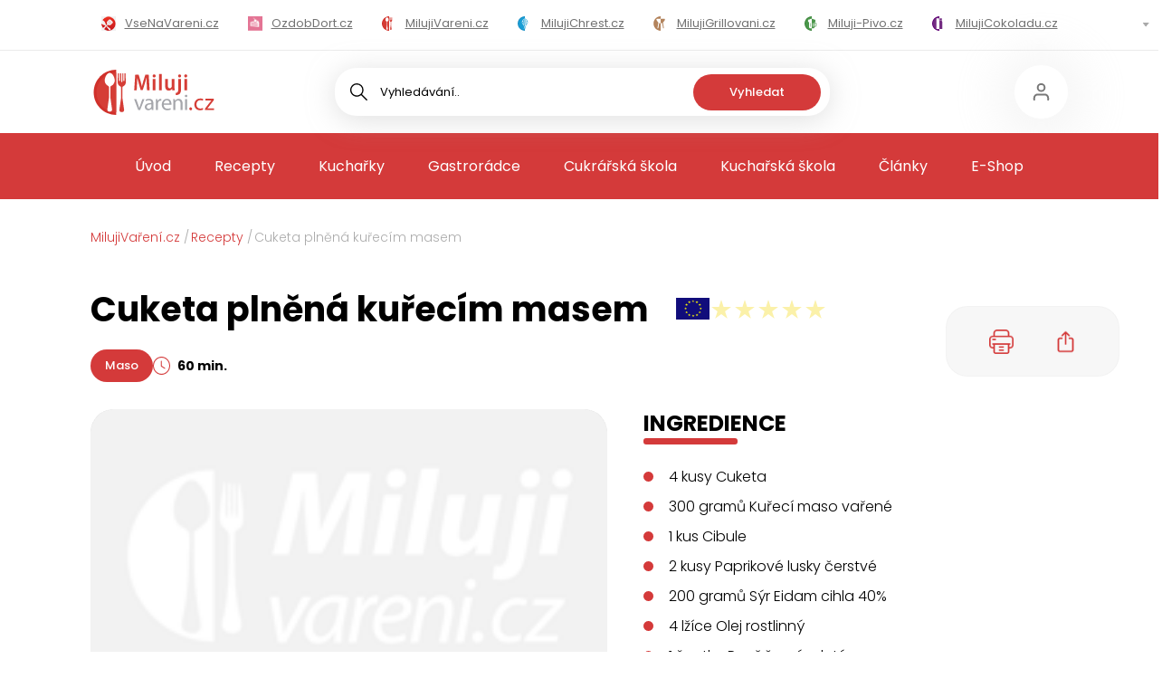

--- FILE ---
content_type: text/html; charset=utf-8
request_url: https://www.milujivareni.cz/recepty/cuketa-plnena-kurecim-masem
body_size: 139181
content:
<!DOCTYPE html><html lang="cs" data-theme="cooking"><head><meta charSet="utf-8"/><meta name="viewport" content="width=device-width"/><title>Cuketa plněná kuřecím masem | MilujiVaření.cz</title><meta name="description" content="Cuketa plněná kuřecím masem - cítíte tu vůni? Zkuste si uvařit chuťovku podle receptu s fotkami. Za 60 minut podáváme. Máte hlad? Jdeme na to!"/><meta name="keywords"/><meta property="og:type" content="website"/><meta property="og:url" content="https://www.milujivareni.cz/recepty/cuketa-plnena-kurecim-masem"/><meta property="og:title" content="Cuketa plněná kuřecím masem | MilujiVaření.cz"/><meta property="og:description" content="Cuketa plněná kuřecím masem - cítíte tu vůni? Zkuste si uvařit chuťovku podle receptu s fotkami. Za 60 minut podáváme. Máte hlad? Jdeme na to!"/><meta property="og:image" content="https://admin.milujivareni.cz/undefined"/><meta property="twitter:card" content="summary_large_image"/><meta property="twitter:url" content="https://www.milujivareni.cz/recepty/cuketa-plnena-kurecim-masem"/><meta property="twitter:title" content="Cuketa plněná kuřecím masem | MilujiVaření.cz"/><meta property="twitter:description" content="Cuketa plněná kuřecím masem - cítíte tu vůni? Zkuste si uvařit chuťovku podle receptu s fotkami. Za 60 minut podáváme. Máte hlad? Jdeme na to!"/><meta property="twitter:image" content="https://admin.milujivareni.cz/undefined"/><meta property="twitter:creator" content="Miluji vaření"/><script type="application/ld+json">{"@context":"https://schema.org/","@type":"Recipe","name":"Cuketa plněná kuřecím masem","image":["https://admin.milujivareni.cz/assets/mva-no-image.png"],"author":{"@type":"Person","name":"sára mat"},"datePublished":"2013-02-08","description":"Oloupanou, nadrobno nakrájenou cibuli zpěníme na pánvi na 2 lžících oleje. Přidáme nakrájené vařené maso, očištěné, na nudličky nakrájené papriky, osolíme a opepříme Vše dusíme doměkka.\r\nOmyté cukety podélně rozpůlíme, vydlabeme a naplníme podušenou směsí. Urovnáme je do zapékací mísy vymazané zbylým olejem a pečeme ve středně vyhřáté troubě asi 25 minut.\r\nKrátce před dopečením posypeme cukety nastrouhaným sýrem.\r\nVhodnou přílohou jsou vařené brambory.","prepTime":"PT20M","cookTime":"PT40M","totalTime":"PT60M","keywords":null,"recipeYield":4,"nutrition":{"@type":"NutritionInformation","calories":"93.570000 kcal"},"aggregateRating":{"@type":"AggregateRating","ratingValue":5,"ratingCount":1},"recipeIngredient":["4 kusy Cuketa","300 gramů Kuřecí maso vařené","1 kus Cibule","2 kusy Paprikové lusky čerstvé","200 gramů Sýr Eidam cihla 40%","4 lžíce Olej rostlinný","1 špetka Pepř černý mletý","0.5 lžička Sůl"],"recipeInstructions":["Oloupanou, nadrobno nakrájenou cibuli zpěníme na pánvi na 2 lžících oleje. Přidáme nakrájené vařené maso, očištěné, na nudličky nakrájené papriky, osolíme a opepříme Vše dusíme doměkka.\r","Omyté cukety podélně rozpůlíme, vydlabeme a naplníme podušenou směsí. Urovnáme je do zapékací mísy vymazané zbylým olejem a pečeme ve středně vyhřáté troubě asi 25 minut.\r","Krátce před dopečením posypeme cukety nastrouhaným sýrem.\r","Vhodnou přílohou jsou vařené brambory."],"recipeCategory":"Maso"}</script><meta name="next-head-count" content="17"/><link rel="icon" type="image/png" sizes="32x32" href="/favicon-32x32.png"/><link rel="icon" type="image/png" sizes="16x16" href="/favicon-16x16.png"/><link rel="manifest" href="/site.webmanifest"/><link rel="mask-icon" href="/safari-pinned-tab.svg" color="#5bbad5"/><meta name="msapplication-TileColor" content="#ffffff"/><meta name="theme-color" content="#ffffff"/><script>
                        (function(w,d,s,l,i){w[l] = w[l] || [];w[l].push({'gtm.start':
                    new Date().getTime(),event:'gtm.js'});var f=d.getElementsByTagName(s)[0],
                    j=d.createElement(s),dl=l!='dataLayer'?'&l='+l:'';j.async=true;j.src=
                    'https://www.googletagmanager.com/gtm.js?id='+i+dl;f.parentNode.insertBefore(j,f);
                })(window,document,'script','dataLayer','GTM-NKCVZC');
                        </script><link rel="preload" href="/_next/static/media/8a46cfca7977140b-s.p.woff2" as="font" type="font/woff2" crossorigin="anonymous" data-next-font="size-adjust"/><link rel="preload" href="/_next/static/media/decf5989f4e7f901-s.p.woff2" as="font" type="font/woff2" crossorigin="anonymous" data-next-font="size-adjust"/><link rel="preload" href="/_next/static/media/2cc74b96cdc9383d-s.p.woff2" as="font" type="font/woff2" crossorigin="anonymous" data-next-font="size-adjust"/><link rel="preload" href="/_next/static/media/c99ef75952aca458-s.p.woff2" as="font" type="font/woff2" crossorigin="anonymous" data-next-font="size-adjust"/><link rel="preload" href="/_next/static/media/cf1f69a0c8aed54d-s.p.woff2" as="font" type="font/woff2" crossorigin="anonymous" data-next-font="size-adjust"/><link rel="preload" href="/_next/static/media/9e82d62334b205f4-s.p.woff2" as="font" type="font/woff2" crossorigin="anonymous" data-next-font="size-adjust"/><link rel="preload" href="/_next/static/media/4c285fdca692ea22-s.p.woff2" as="font" type="font/woff2" crossorigin="anonymous" data-next-font="size-adjust"/><link rel="preload" href="/_next/static/media/eafabf029ad39a43-s.p.woff2" as="font" type="font/woff2" crossorigin="anonymous" data-next-font="size-adjust"/><link rel="preload" href="/_next/static/media/8888a3826f4a3af4-s.p.woff2" as="font" type="font/woff2" crossorigin="anonymous" data-next-font="size-adjust"/><link rel="preload" href="/_next/static/media/b957ea75a84b6ea7-s.p.woff2" as="font" type="font/woff2" crossorigin="anonymous" data-next-font="size-adjust"/><link rel="preload" href="/_next/static/css/20f6a506414fb1b7.css" as="style"/><link rel="stylesheet" href="/_next/static/css/20f6a506414fb1b7.css" data-n-g=""/><link rel="preload" href="/_next/static/css/f1b82dd542bbb8f1.css" as="style"/><link rel="stylesheet" href="/_next/static/css/f1b82dd542bbb8f1.css" data-n-p=""/><noscript data-n-css=""></noscript><script defer="" nomodule="" src="/_next/static/chunks/polyfills-c67a75d1b6f99dc8.js"></script><script src="/_next/static/chunks/webpack-8610f751d91fb016.js" defer=""></script><script src="/_next/static/chunks/framework-ca706bf673a13738.js" defer=""></script><script src="/_next/static/chunks/main-66cf61c1703d7a6a.js" defer=""></script><script src="/_next/static/chunks/pages/_app-67a86642e8355c3a.js" defer=""></script><script src="/_next/static/chunks/2805-098110a8483ffe01.js" defer=""></script><script src="/_next/static/chunks/3913-6d289cfdfbc25f46.js" defer=""></script><script src="/_next/static/chunks/787-f8715d7a0060334e.js" defer=""></script><script src="/_next/static/chunks/9089-bd1cc683efa1acc9.js" defer=""></script><script src="/_next/static/chunks/pages/recepty/%5Brecipe%5D-687363b5c863d2dc.js" defer=""></script><script src="/_next/static/xV9ckyEpzKqbOYOM2oy0u/_buildManifest.js" defer=""></script><script src="/_next/static/xV9ckyEpzKqbOYOM2oy0u/_ssgManifest.js" defer=""></script><style id="__jsx-1940137706">html{font-family:'__Poppins_4d5e64', '__Poppins_Fallback_4d5e64'}</style></head><body class="cooking"><noscript><iframe src="https://www.googletagmanager.com/ns.html?id=GTM-NKCVZC" height="0" width="0" style="display:none;visibility:hidden"></iframe></noscript><div id="__next"><header class="zntpTI aF9N7u"><div class="_5nL_sH"><div class="XFqBsB"><div class="H8ecQo"><div class="mjxOYk m97c8E"><div class="hTBe0O"><div class="_jKNqq"><a class="iUy2QL" href="https://www.vsenavareni.cz"><svg width="16" height="16" fill="none" xmlns="http://www.w3.org/2000/svg" xmlns:xlink="http://www.w3.org/1999/xlink"><path fill="url(#icon_all_svg__a)" d="M0 0h16v16H0z"></path><defs><pattern id="icon_all_svg__a" patternContentUnits="objectBoundingBox" width="1" height="1"><use xlink:href="#icon_all_svg__b" transform="scale(.0625)"></use></pattern><image id="icon_all_svg__b" width="16" height="16" xlink:href="[data-uri]"></image></defs></svg><span>VseNaVareni.cz</span></a><a class="iUy2QL" href="https://www.ozdobdort.cz"><svg width="16" height="16" fill="none" xmlns="http://www.w3.org/2000/svg" xmlns:xlink="http://www.w3.org/1999/xlink"><path fill="url(#icon_cake_svg__a)" d="M0 0h16v16H0z"></path><defs><pattern id="icon_cake_svg__a" patternContentUnits="objectBoundingBox" width="1" height="1"><use xlink:href="#icon_cake_svg__b" transform="translate(0 -.05) scale(.0125)"></use></pattern><image id="icon_cake_svg__b" width="80" height="88" xlink:href="[data-uri]"></image></defs></svg><span>OzdobDort.cz</span></a><a class="iUy2QL" href="https://www.milujivareni.cz"><svg xmlns="http://www.w3.org/2000/svg" viewBox="0 0 150 150"><path fill="#fff" d="M0 0h150v150H0z"></path><path d="M74.62 0v150C33.36 149.79 0 116.29 0 75S33.36.21 74.62 0Z" fill="#d0302a"></path><path d="M74.62 10.12v130.67c-36.08 0-65.33-29.25-65.33-65.34s29.25-65.33 65.33-65.33Z" fill="#d53d36"></path><path d="M53.08 10.47c8.28-.05 16.56 12.92 16.56 25.73 0 0 0 11.41-10.78 16.95-2.24 1.15-3.7 3.16-3.7 5.41v32.06c0 .26.02.51.05.76l5.75 40.63c.52 3.7-2.76 7.03-7.09 7.08h-1.38.58c-.41 0-.8-.01-1.17-.03-4.17-.22-7.21-3.5-6.7-7.06l5.76-40.61c.04-.25.05-.51.05-.77V58.67c-.02-2.26-1.47-4.28-3.72-5.44-10.77-5.6-10.76-16.92-10.76-16.92-.02-12.92 8.27-25.78 16.55-25.84Z" fill="#fff"></path><path d="M95.05 59.93v32.45l5.81 41c.53 3.7-2.76 7.04-7.09 7.09h-.81c-.4 0-.79-.02-1.16-.03-4.17-.23-7.22-3.51-6.7-7.06l5.81-41-.02-32.33c0-2.25-1.46-4.28-3.71-5.45-9.28-3.95-7.79-17.02-7.79-17.02.68-8.6.36-17.11 1.03-25.73h3.54v24.23c0 .88.75 1.61 1.66 1.61h.41c.91 0 1.66-.72 1.66-1.61V11.84h3.41v27.67c0 .9.74 1.62 1.67 1.62h.4c.91 0 1.66-.72 1.66-1.62V11.84h3.43v24.23c0 .88.73 1.61 1.66 1.61h.4c.93 0 1.67-.72 1.67-1.61V11.84h3.41c.68 8.57.34 17.16 1.03 25.73 0 0 1.61 13.07-7.67 16.94-2.25 1.16-3.71 3.17-3.71 5.42Z" fill="#d53d36"></path></svg><span>MilujiVareni.cz</span></a><a class="iUy2QL" href="https://www.milujichrest.cz"><svg xmlns="http://www.w3.org/2000/svg" viewBox="0 0 150 150.46"><path fill="#fff" d="M0 .46h150v150H0z"></path><path d="M75 0v150C33.74 149.79.38 116.29.38 75S33.74.21 75 0Z" fill="#198ec5"></path><path d="M75 10.12v130.67c-36.08 0-65.33-29.25-65.33-65.33S38.92 10.12 75 10.12Z" fill="#199ed5"></path><path d="M104.97 59.61c-.15-4.33-.46-6.17-1.4-7.85-.41-.73-1.19-1.4-1.52-1.54-2.39-.08-2.82-2.35-3.36-5.19-1.58-8.11-3.87-10.79-5.54-11.6-.63-.31-1.15-.44-1.66-.44s-1.05.11-1.78.37l-.4.15c-.92.34-1.53.57-2.21.57-1.71 0-2.32-1.28-3.25-3.21l-.25-.5c-2.72-5.5-5.87-9.35-8.44-10.29-.03-.02-.08-.03-.12-.05 0 0-.02 0-.07-.02v6.02c.61 0 1.19.34 1.47.88.3.58.69 1.36 1.22 2.4 4.45 9.1 4.23 9.46 3.71 10.3-.25.42-2.31 2.87-2.39 2.99-1.05 1.33-1.98 2.55-2.21 2.86-.2.37-.51.81-.99 1.07-.25.15-.53.21-.81.21v9.38c.59 0 1.14.31 1.43.83l1.33 2.3c5.9 10.21 6.74 16.03 2.9 20.09a8.779 8.779 0 0 1-5.52 2.68h-.15v4.38h.03c2.62-.05 4.78-.73 7.13-2.27 1.48-.99 2.27-1.35 3.01-1.35.68 0 1.29.34 1.61.89.64 1.02.1 2.26-.63 3.63-2.8 5.13-4.93 10.81-5.72 15.22-.44 2.53-.46 3.28-.35 10.08.1 4.61.31 8.71.51 10.19.23 1.59.41 3.68.41 4.67 0 1.69.79 2.55 2.37 2.55 1.02 0 1.37-.13 2.06-1.14.63-.88.12-6.23-.2-9.44-1.3-13.65.07-21.01 5.85-31.5 2.06-3.75 3.38-5.18 6.11-6.62 3.28-1.72 4.74-3.89 6.24-9.31 1.3-4.64 1.65-7.55 1.5-12.38Zm-20.58-1.82c-.23.1-.48.16-.72.16-1.78 0-4.93-4.79-4.93-6.04 0-2.24 6.13-9.22 8.16-11.12.02-.02 1.93-1.83 2.65-2.24.31-.16.66-.32 1.12-.32 1.61 0 1.86 1.62 1.98 2.3.08.54.51 2.64.99 4.72.94 4.07.94 4.46.94 4.66 0 1.36-1.2 2.14-3.05 3.18-1.14.68-3.11 1.95-4.27 2.77l-1.17.81c-1.22.84-1.45.99-1.7 1.1Zm15.93 5.47c-.58 7.2-2.11 14.69-9.21 15.67-.38.06-.69.08-.97.08-1.1 0-1.7-.49-1.99-.94-.23-.31-.53-.83-.41-3.76.07-2.64-.35-4.85-1.38-7.38l-.79-1.87c-.2-.45-.18-.99.08-1.43l.48-.84c.92-1.49 6.9-5.39 9.57-6.77 2.31-1.17 2.64-1.17 2.97-1.17.46 0 .96.23 1.27.55.59.63.89 1.27.4 7.85Z" fill="#199ed5"></path><path d="M46.53 71.99c1.5 5.42 2.97 7.59 6.24 9.31 2.73 1.44 4.05 2.87 6.11 6.62 5.78 10.48 7.15 17.85 5.85 31.5-.31 3.21-.82 8.57-.2 9.44.69 1.01 1.04 1.14 2.06 1.14 1.58 0 2.37-.86 2.37-2.55 0-.99.18-3.08.41-4.67.2-1.48.41-5.58.51-10.19.12-6.8.1-7.55-.35-10.08-.79-4.41-2.92-10.09-5.72-15.22-.72-1.38-1.27-2.61-.63-3.63.33-.55.94-.89 1.61-.89.74 0 1.53.36 3.01 1.35 2.36 1.54 4.51 2.22 7.13 2.27h.03v-4.38h-.15a8.729 8.729 0 0 1-5.52-2.68c-3.84-4.06-3-9.88 2.9-20.09l1.33-2.3c.3-.52.84-.83 1.43-.83v-9.38c-.28 0-.56-.06-.81-.21-.48-.26-.79-.7-.99-1.07-.23-.31-1.15-1.53-2.21-2.86-.08-.11-2.14-2.56-2.39-2.99-.53-.84-.74-1.2 3.71-10.3.53-1.04.92-1.82 1.22-2.4.28-.54.86-.88 1.47-.88V20l-.07.02c-.03.02-.08.03-.12.05-2.57.94-5.72 4.79-8.44 10.29l-.25.5c-.92 1.93-1.53 3.21-3.25 3.21-.68 0-1.29-.23-2.21-.57l-.4-.15c-.72-.26-1.29-.37-1.78-.37s-1.04.13-1.66.44c-1.66.81-3.95 3.49-5.54 11.6-.54 2.84-.97 5.11-3.36 5.19-.33.15-1.1.81-1.52 1.54-.94 1.69-1.25 3.52-1.4 7.85-.15 4.84.2 7.74 1.5 12.38Zm17.38-15.3-1.17-.81c-1.15-.83-3.13-2.09-4.27-2.77-1.85-1.04-3.05-1.82-3.05-3.18 0-.19 0-.58.94-4.66.48-2.08.91-4.19.99-4.72.12-.68.36-2.3 1.98-2.3.46 0 .81.16 1.12.32.72.41 2.64 2.22 2.65 2.24 2.03 1.9 8.16 8.88 8.16 11.12 0 1.25-3.15 6.04-4.93 6.04-.25 0-.49-.06-.72-.16-.25-.11-.48-.26-1.7-1.1Zm-13.84-1.28c.31-.32.81-.55 1.27-.55.33 0 .66 0 2.97 1.17 2.67 1.38 8.65 5.27 9.57 6.77l.48.84c.26.44.28.97.08 1.43l-.79 1.87c-1.04 2.53-1.45 4.74-1.38 7.38.12 2.94-.18 3.46-.41 3.76-.3.45-.89.94-1.99.94-.28 0-.59-.02-.97-.08-7.1-.99-8.63-8.47-9.21-15.67-.49-6.59-.2-7.22.4-7.85Z" fill="#fff"></path></svg><span>MilujiChrest.cz</span></a><a class="iUy2QL" href="https://www.milujigrilovani.cz"><svg xmlns="http://www.w3.org/2000/svg" viewBox="0 0 150 150.46"><path fill="#fff" d="M0 .46h150v150H0z"></path><path d="M75.89 0v150c-41.25-.2-74.63-33.7-74.63-75S34.64.2 75.89 0Z" fill="#b07c52"></path><path d="M75.89 10.12v130.67c-36.09 0-65.34-29.25-65.34-65.33S39.8 10.12 75.89 10.12Z" fill="#b3845d"></path><path d="M75.61 25.23v46.88c-6.11-.01-11.3-1.04-15.75-2.77l-8.66 52.23c-.47 2.74-2.78 4.53-5.22 4.03s-4.03-3.14-3.58-5.86l9.14-54.99c-7.97-6.02-12.33-14.68-14.68-22.39-.55.52-1.2.82-1.86.82-2.21 0-4.03-3.2-4.03-7.13 0-3.48 1.39-6.36 3.23-7.01-.22-2.36-.22-3.8-.22-3.8h41.64Z" fill="#fff"></path><path d="M75.61 25.23v46.88c6.11-.01 11.3-1.04 15.75-2.77l8.66 52.23c.47 2.74 2.78 4.53 5.22 4.03s4.03-3.14 3.58-5.86l-9.14-54.99c7.97-6.02 12.33-14.68 14.68-22.39.55.52 1.2.82 1.86.82 2.21 0 4.03-3.2 4.03-7.13 0-3.48-1.39-6.36-3.23-7.01.22-2.36.22-3.8.22-3.8H75.6Z" fill="#b3845d"></path></svg><span>MilujiGrillovani.cz</span></a><a class="iUy2QL" href="https://www.miluji-pivo.cz"><svg xmlns="http://www.w3.org/2000/svg" viewBox="0 0 150.01 150"><path fill="#fff" d="M0 0h150v150H0z"></path><path d="M74.63 0v150C33.38 149.8 0 116.3 0 75S33.38.2 74.63 0Z" fill="#40883f"></path><path d="M74.63 10.12v130.67c-36.09 0-65.34-29.25-65.34-65.34s29.25-65.33 65.34-65.33Z" fill="#4a974a"></path><path d="M66.75 25.94c-4.59 0-9.13 2.57-11.86 6.49-1.68-.43-3.35-.54-4.69-.54-7.8 0-14.12 6.79-14.12 15.16 0 7.27 4.79 13.34 11.16 14.81v47.86c0 1.21.12 2.41.4 3.53 1.46 6.66 7.03 11.63 13.66 11.63H75V28.81c-2.4-1.84-5.26-2.88-8.26-2.88Zm-.78 79.34c0 1.81-1.36 3.29-3.06 3.29s-3.06-1.49-3.06-3.29v-32.6c0-1.82 1.39-3.29 3.06-3.29s3.06 1.47 3.06 3.29v32.6Z" fill="#fff"></path><path d="M110.8 64h-7.14v-2.38c5.9-1.87 10.22-7.67 10.22-14.57 0-8.35-6.4-15.18-14.27-15.18-1.66 0-3.32.3-4.85.89-2.58-4.2-7.06-6.84-11.91-6.84-2.83 0-5.55.89-7.86 2.52v96.51h14.39c7.88 0 14.27-6.79 14.27-15.14v-1.15h7.14c7.33 0 13.3-6.82 13.3-15.18V79.15c0-8.35-5.98-15.18-13.3-15.18Zm-19.92 41.37c0 1.82-1.4 3.29-3.1 3.29s-3.11-1.47-3.11-3.29V72.74c0-1.82 1.39-3.29 3.11-3.29s3.1 1.47 3.1 3.29v32.63Zm27.03-11.87c0 4.73-3.19 8.55-7.11 8.55h-7.14V70.58h7.14c3.92 0 7.11 3.87 7.11 8.59V93.5Z" fill="#4a974a"></path></svg><span>Miluji-Pivo.cz</span></a><a class="iUy2QL" href="https://www.milujicokoladu.cz"><svg xmlns="http://www.w3.org/2000/svg" viewBox="0 0 150 150"><path fill="#fff" d="M0 0h150v150H0z"></path><path d="M74.62 0v150C33.36 149.79 0 116.29 0 75S33.36.21 74.62 0Z" fill="#5f0076"></path><path d="M74.62 10.12v130.67c-36.08 0-65.33-29.25-65.33-65.34s29.25-65.33 65.33-65.33Z" fill="#732c82"></path><path d="M74.62 42.14c-5.78-3.82-11.49-7.54-17.56-12.05-4.34-3.23-8.48-6.45-12.42-9.63.04 36.42-.04 73.58 0 110h29.99V42.15Z" fill="#fff"></path><path d="M104.62 55.54v74.91h-30v-88.3l15 6.7c.29.13 14.7 6.57 15 6.7ZM77.53 20.46h24v18.72h-24z" fill="#732c82"></path><path fill="#732c82" d="M77.53 41.33h24v18.72h-24z"></path><path fill="#fff" d="M47.66 20.46h24v18.72h-24z"></path></svg><span>MilujiCokoladu.cz</span></a><a class="iUy2QL" href="https://www.milujivanoce.cz"><svg xmlns="http://www.w3.org/2000/svg" viewBox="0 0 150 150.74"><path fill="#fff" d="M0 .74h150v150H0z"></path><path d="M74.62 0v150C33.36 149.79 0 116.29 0 75S33.36.21 74.62 0Z" fill="#ef5d05"></path><path d="M74.62 10.12v130.67c-36.08 0-65.33-29.25-65.33-65.33s29.25-65.34 65.33-65.34ZM104.62 94.78c-10.53 7.35-19.34 8.62-25.21 8.45h-.01s-.06.03-.07.03c-.17 0-.35.02-.55.03v26.72h-4.16V20c2.88 4.6 5.75 9.21 8.63 13.84h-4.1c3.63 6.26 7.27 12.55 10.89 18.8-1.98-.05-3.96-.09-5.96-.15 3.98 6.21 7.96 12.42 11.93 18.66-3.57.05-7.13.09-10.69.15 6.42 7.81 12.86 15.66 19.3 23.48Z" fill="#ef6d05"></path><path d="M74.62 20v110h-4.16v-26.72c-.19-.02-.37-.03-.55-.03-.01 0-.04 0-.08-.03h-.01c-5.86.17-14.67-1.1-25.2-8.45 6.43-7.82 12.88-15.67 19.3-23.48-3.56-.05-7.12-.09-10.69-.15 3.98-6.24 7.95-12.44 11.93-18.66-2 .05-3.98.09-5.96.15 3.62-6.26 7.26-12.55 10.88-18.8h-4.1c2.88-4.63 5.75-9.23 8.63-13.84Z" fill="#fff"></path></svg><span>MilujiVanoce.cz</span></a><a class="iUy2QL" href="https://www.milujizavarovani.cz"><svg xmlns="http://www.w3.org/2000/svg" viewBox="0 0 150 150"><path fill="#fff" d="M0 0h150v150H0z"></path><path d="M74.62 0v150C33.36 149.79 0 116.3 0 75S33.36.21 74.62 0Z" fill="#b50476"></path><path d="M74.62 10.12v130.67c-36.08 0-65.33-29.25-65.33-65.33s29.25-65.34 65.33-65.34Z" fill="#c30073"></path><path d="M74.62 29.6v25.96c-4.96 0-4.96-3.82-11.65-3.82s-6.71 3.82-11.65 3.82-13.4-11.26-13.4-11.26c2.49-4.92 8.46-14.72 8.46-14.72 9.87.07 19.07.02 28.25.02ZM74.62 60.84v60.5H46.37V59.85c1.2.58 2.7 1.03 5.02 1.03 3.35 0 5.02-.94 6.48-1.91.17-.11.36-.22.53-.36.36-.22.7-.45 1.08-.65.15-.09.3-.16.46-.22.15-.07.3-.13.46-.2h.02c.63-.25 1.35-.4 2.22-.43h.02c.68.02 1.29.13 1.88.27.04 0 .1.02.13.04.04.02.06.02.1.02 3.25.92 5.11 3.44 9.12 3.44.25 0 .49 0 .72-.04Z" fill="#fff"></path><path d="M74.62 29.6v25.96c4.96 0 4.96-3.82 11.65-3.82 6.71 0 6.71 3.82 11.65 3.82s13.4-11.26 13.4-11.26c-2.49-4.92-8.46-14.72-8.46-14.72-9.87.07-19.07.02-28.25.02ZM74.62 60.84v60.5h28.25V59.85c-1.2.58-2.7 1.03-5.02 1.03-3.35 0-5.02-.94-6.48-1.91-.17-.11-.36-.22-.53-.36-.36-.22-.7-.45-1.08-.65-.15-.09-.3-.16-.46-.22-.15-.07-.3-.13-.46-.2h-.02c-.63-.25-1.35-.4-2.22-.43h-.02c-.68.02-1.29.13-1.88.27-.04 0-.1.02-.13.04-.04.02-.06.02-.1.02-3.25.92-5.11 3.44-9.12 3.44-.25 0-.49 0-.72-.04Z" fill="#c30073"></path></svg><span>MilujiZavarovani.cz</span></a><a class="iUy2QL" href="https://www.milujivelikonoce.cz"><svg xmlns="http://www.w3.org/2000/svg" viewBox="0 0 150 150"><path fill="#fff" d="M0 0h150v150H0z"></path><path d="M75.56 0v150C34.31 149.8.93 116.3.93 75S34.31.2 75.56 0Z" fill="#eca51f"></path><path d="M75.56 10.12v130.67c-36.09 0-65.34-29.25-65.34-65.33s29.25-65.34 65.34-65.34Z" fill="#ecbf09"></path><path d="M64.34 66.29a16.217 16.217 0 0 0-4.65 11.41c0 .85.06 1.7.2 2.53.11.7.25 1.35.43 2.01v.02h-.02c1.79 6.52 7.37 11.37 14.05 11.63.21.04.41.04.64.04v15.2c-2.98 6.39-7.33 10.25-8.76 11.45-3.42.07-12-.3-19.45-6.54-4.86-4.08-7.26-8.97-8.45-12.02.87-6.06 3.79-11.73 7.9-15.75-6.55-.02-11.59-2.36-13.19-3.16-1.54-3.23-5-11.5-3.04-21.38 1.27-6.39 4.32-10.88 6.36-13.37 6.71-2.33 14.23-1.47 20.06 2.13-1.17-7.57.72-13.76 1.34-15.64 2.62-1.77 8.97-5.59 17.25-5.43v32.09c-3.34.13-6.4 1.31-8.89 3.23-.08.07-.18.13-.27.22-.49.35-.96.79-1.39 1.22-.04.04-.07.07-.1.11Z" fill="#fff"></path><path d="M116.95 83.11c-1.6.8-6.65 3.14-13.19 3.16 4.11 4.02 7.04 9.69 7.9 15.75-1.19 3.06-3.6 7.94-8.45 12.02-7.45 6.24-16.03 6.6-19.44 6.54-1.45-1.2-5.78-5.06-8.76-11.45v-15.2c.22 0 .43 0 .64-.04 6.68-.26 12.26-5.1 14.05-11.63h-.02v-.02c.19-.66.33-1.31.43-2.01.14-.83.2-1.68.2-2.53 0-4.45-1.77-8.48-4.65-11.41-.04-.04-.06-.07-.1-.11-.43-.43-.91-.87-1.4-1.22-.08-.09-.19-.15-.27-.22A15.51 15.51 0 0 0 75 61.51V29.42c8.27-.15 14.62 3.66 17.24 5.43.62 1.88 2.51 8.07 1.34 15.64 5.82-3.6 13.35-4.47 20.07-2.13 2.04 2.49 5.08 6.98 6.36 13.37 1.95 9.88-1.5 18.15-3.05 21.38Z" fill="#ecbf09"></path></svg><span>MilujiVelikonoce.cz</span></a><a class="iUy2QL" href="https://www.milujizmrzlinu.cz"><svg xmlns="http://www.w3.org/2000/svg" viewBox="0 0 150 150.21"><path fill="#fff" d="M0 .21h150v150H0z"></path><path d="M75 0v150C33.75 149.8.37 116.3.37 75S33.75.2 75 0Z" fill="#d23365"></path><path d="M75 10.12v130.67c-36.09 0-65.34-29.25-65.34-65.34S38.91 10.12 75 10.12Z" fill="#e04c6f"></path><path d="M75.31 17.38v109.8h-.01c-5.07.01-9.01-1.39-11.28-2.41-1.13-8.53-2.26-17.06-3.38-25.6-1.12-.24-2.17-.47-3.18-.72-1.21-6.04-2.42-12.1-3.64-18.14l-.07-.07c-.62-.64-2.27-2.35-3-5.14-.31-1.17-.33-2.11-.35-2.7-.01-.95-.15-5.99 2.95-9.21 2-2.08 4.02-2.03 4.12-3.45.08-1.22-1.41-1.46-2.16-3.35-.98-2.46.15-5.59 1.36-7.44 1.66-2.51 3.64-2.81 3.64-4.47 0-1.27-1.32-1.41-1.68-2.96-.59-2.57 1.53-6.78 4.03-8.83 1.09-.89 3.42-1.95 6.55-4.72.8-.7 1.61-1.4 2.42-2.55 2.96-4.13 2.02-8.85 3.42-8.19.09.04.19.09.27.14Z" fill="#fefefe"></path><path d="M99.76 76.25c-.58 1.52-1.59 2.8-2.89 3.86-1.36 6.28-2.71 12.56-4.07 18.84-1.15.25-2.37.49-3.67.71l-2.07 24.84c-2.28 1.09-6.4 2.67-11.76 2.68V17.38c4.14 2.05 7.07 5.93 7.07 5.93.65 1.19 1.37 2.76 1.89 4.71.32 1.2.51 2.3.6 3.26 1.23.26 3.31.91 5.18 2.72.35.35 4.09 4.09 3.34 9.13-.22 1.54-.81 2.73-1.34 3.58 1.1.37 1.9.9 2.41 1.3 2.14 1.67 2.93 4.04 3.23 5.02.01.04.22.7.35 1.41.72 3.74-.69 8.54-1.26 10.26.82.71 2.36 2.27 3.13 4.76.78 2.55.47 5.12-.15 6.8Z" fill="#e04c6f"></path></svg><span>MilujiZmrzlinu.cz</span></a><a class="iUy2QL" href="https://www.kaloricke-tabulky.cz"><svg xmlns="http://www.w3.org/2000/svg" viewBox="0 0 150 150.69"><path fill="#fff" d="M0 0h150v150H0z"></path><path d="M75.59.69v150C34.34 150.49.96 117 .96 75.69S34.34.89 75.59.69Z" fill="#4a7f4a"></path><path d="M75.59 10.81v130.67c-36.09 0-65.34-29.25-65.34-65.33S39.5 10.81 75.59 10.81Z" fill="#4a974a"></path><path d="M54.82 10.69c8.28-.05 16.56 12.92 16.56 25.73 0 0 0 11.41-10.78 16.95-2.24 1.15-3.7 3.16-3.7 5.41v32.06c0 .26.02.51.05.76l5.75 40.63c.52 3.7-2.76 7.03-7.09 7.08h-1.38.58c-.41 0-.8-.01-1.17-.03-4.17-.22-7.21-3.5-6.7-7.06l5.76-40.61c.04-.25.05-.51.05-.77V58.89c-.02-2.26-1.47-4.28-3.72-5.44-10.77-5.6-10.76-16.92-10.76-16.92-.02-12.92 8.27-25.78 16.55-25.84Z" fill="#fff"></path><path d="M96.79 60.15V92.6l5.81 41c.53 3.7-2.76 7.04-7.09 7.09h-.81c-.4 0-.79-.02-1.16-.03-4.17-.23-7.22-3.51-6.7-7.06l5.81-41-.02-32.33c0-2.25-1.46-4.28-3.71-5.45-9.28-3.95-7.79-17.02-7.79-17.02.68-8.6.36-17.11 1.03-25.73h3.54V36.3c0 .88.75 1.61 1.66 1.61h.41c.91 0 1.66-.72 1.66-1.61V12.06h3.41v27.67c0 .9.74 1.62 1.67 1.62h.4c.91 0 1.66-.72 1.66-1.62V12.06H100v24.23c0 .88.73 1.61 1.66 1.61h.4c.93 0 1.67-.72 1.67-1.61V12.06h3.41c.68 8.57.34 17.16 1.03 25.73 0 0 1.61 13.07-7.67 16.94-2.25 1.16-3.71 3.17-3.71 5.42Z" fill="#4a974a"></path></svg><span>Kaloricke-tabulky.cz</span></a></div></div></div></div><div class="Tdkqis"><ins data-revive-zoneid="4" data-revive-id="2988292cbacfe15ea8aef8ec72ee3650"></ins></div><div class="OWqgj9"><a title="Miluji vaření" href="/"><div class="_78wD4V D2I2CB bw5LNH"><svg xmlns="http://www.w3.org/2000/svg" viewBox="0 0 398.84 150"><path d="M74.62 0v150C33.36 149.79 0 116.29 0 75S33.36.21 74.62 0Z" fill="#d0302a"></path><path d="M74.62 10.12v130.67c-36.08 0-65.33-29.25-65.33-65.34s29.25-65.33 65.33-65.33Z" fill="#d53d36"></path><path d="M53.08 10.47c8.28-.05 16.56 12.92 16.56 25.73 0 0 0 11.41-10.78 16.95-2.24 1.15-3.7 3.16-3.7 5.41v32.06c0 .26.02.51.05.76l5.75 40.63c.52 3.7-2.76 7.03-7.09 7.08h-1.38.58c-.41 0-.8-.01-1.17-.03-4.17-.22-7.21-3.5-6.7-7.06l5.76-40.61c.04-.25.05-.51.05-.77V58.67c-.02-2.26-1.47-4.28-3.72-5.44-10.77-5.6-10.76-16.92-10.76-16.92-.02-12.92 8.27-25.78 16.55-25.84Z" fill="#fff"></path><path d="M95.05 59.93v32.45l5.81 41c.53 3.7-2.76 7.04-7.09 7.09h-.81c-.4 0-.79-.02-1.16-.03-4.17-.23-7.22-3.51-6.7-7.06l5.81-41-.02-32.33c0-2.25-1.46-4.28-3.71-5.45-9.28-3.95-7.79-17.02-7.79-17.02.68-8.6.36-17.11 1.03-25.73h3.54v24.23c0 .88.75 1.61 1.66 1.61h.41c.91 0 1.66-.72 1.66-1.61V11.84h3.41v27.67c0 .9.74 1.62 1.67 1.62h.4c.91 0 1.66-.72 1.66-1.62V11.84h3.43v24.23c0 .88.73 1.61 1.66 1.61h.4c.93 0 1.67-.72 1.67-1.61V11.84h3.41c.68 8.57.34 17.16 1.03 25.73 0 0 1.61 13.07-7.67 16.94-2.25 1.16-3.71 3.17-3.71 5.42ZM175.74 47.56c-.31-6.44-.65-14.2-.58-20.87h-.22c-1.5 6.15-3.44 12.94-5.38 19.03l-6.94 22.06h-6.8l-6.35-21.66c-1.82-6.25-3.55-13.11-4.77-19.42h-.19c-.17 6.51-.5 14.38-.87 21.17l-1.08 20.53h-8.33l3.45-51.9h11.35l6.23 20.89c1.78 6.3 3.33 12.25 4.51 18.06h.22c1.24-5.72 2.84-11.79 4.69-18.09l6.51-20.86h11.26l3.01 51.9h-8.71l-1.01-20.83ZM205.39 20.62c.02 2.83-1.99 5-5.15 5-2.92 0-4.94-2.17-4.92-5-.02-2.9 2.08-5.02 5.03-5.02s5.01 2.1 5.03 5.02Zm-9.56 47.77V30.91h9.11v37.48h-9.11ZM216.3 14.14h9.11v54.25h-9.11V14.14ZM267.98 57.27c0 4.34.15 8.04.31 11.13h-7.93l-.47-5.15h-.2c-1.55 2.51-5.03 5.92-10.92 5.92-6.84 0-12.02-4.43-12.02-15.93V30.91h9.1v20.93c0 5.96 1.67 9.87 6.19 9.87 3.41 0 5.52-2.51 6.33-4.64.31-.83.5-1.89.5-3.03V30.92h9.1v26.36ZM271.59 77.13c2.67-.26 5.03-.96 6.47-2.59 1.66-1.86 2.25-4.77 2.25-12.38V30.9h9.11v33.71c0 7.88-1.5 12.42-4.77 15.56-3.04 2.83-7.95 4.07-12.16 4.1l-.89-7.15Zm18.28-56.51c.02 2.81-1.97 5-5.13 5-2.95 0-4.95-2.19-4.93-5-.02-2.9 2.08-5.02 5.06-5.02s4.97 2.12 5 5.02ZM310.18 20.62c.02 2.83-1.99 5-5.15 5-2.92 0-4.94-2.17-4.92-5-.02-2.9 2.08-5.02 5.03-5.02s5.01 2.1 5.03 5.02Zm-9.56 47.77V30.91h9.11v37.48h-9.11Z" fill="#d53d36"></path><path d="m140.96 97.25 7.11 20.34c1.22 3.36 2.16 6.36 2.97 9.37h.2c.83-3.01 1.87-6.03 3.04-9.37l7.1-20.34h6.9l-14.27 36.27h-6.29l-13.81-36.27h7.06ZM192.36 133.52l-.58-4.58h-.2c-1.99 2.83-5.9 5.41-11.1 5.41-7.33 0-11.08-5.2-11.08-10.41 0-8.79 7.79-13.61 21.8-13.51v-.77c0-2.95-.83-8.41-8.26-8.37-3.38 0-6.9 1.01-9.45 2.7l-1.5-4.39c3-1.94 7.39-3.18 11.97-3.18 11.09 0 13.79 7.58 13.79 14.85v13.57c0 3.1.14 6.19.55 8.68h-5.95ZM191.33 115c-7.14-.15-15.31 1.13-15.31 8.14 0 4.33 2.85 6.32 6.16 6.32 4.78 0 7.79-3.01 8.84-6.07.23-.7.31-1.45.31-2.08V115ZM206.14 108.55c0-4.28-.11-7.93-.3-11.3h5.78l.25 7.12h.23c1.69-4.87 5.69-7.94 10.1-7.94.71 0 1.23.04 1.83.19v6.2c-.67-.14-1.34-.19-2.24-.19-4.65 0-7.93 3.5-8.83 8.44-.17.93-.27 2.01-.27 3.08v19.38h-6.56v-24.97ZM232.11 116.58c.13 8.92 5.79 12.59 12.41 12.59 4.72 0 7.61-.85 10.05-1.86l1.16 4.68c-2.31 1.05-6.34 2.31-12.1 2.31-11.15 0-17.85-7.42-17.85-18.31s6.47-19.58 17.07-19.58c11.83 0 14.93 10.38 14.93 17.06 0 1.38-.08 2.38-.23 3.09h-25.43Zm19.31-4.74c.07-4.16-1.7-10.68-9.1-10.68-6.73 0-9.6 6.09-10.13 10.68h19.22ZM263.75 107.05c0-3.79-.12-6.79-.3-9.8h5.83l.36 5.96h.18c1.78-3.41 6-6.79 11.99-6.79 4.98 0 12.78 3 12.78 15.46v21.64h-6.56v-20.91c0-5.86-2.21-10.77-8.38-10.77-4.33 0-7.71 3.08-8.89 6.77-.27.81-.45 1.97-.45 3.06v21.86h-6.56v-26.47ZM310.49 87c0 2.24-1.57 4.1-4.2 4.1-2.39 0-3.99-1.86-3.98-4.1 0-2.26 1.69-4.1 4.1-4.1s4.06 1.8 4.08 4.1Zm-7.37 46.52V97.25h6.56v36.27h-6.56Z" fill="#a5a6ab"></path><path d="M316.96 129.54c0-2.84 1.91-4.89 4.59-4.89s4.53 2.01 4.55 4.89c0 2.72-1.8 4.83-4.59 4.83s-4.59-2.11-4.55-4.83ZM362.98 132.17c-1.78.87-5.67 2.16-10.68 2.16-11.23 0-18.58-7.64-18.58-19.03s7.83-19.85 20.01-19.85c3.99 0 7.59 1.01 9.41 1.98l-1.51 5.2c-1.66-.88-4.19-1.79-7.92-1.79-8.5 0-13.15 6.37-13.14 14.1 0 8.63 5.55 13.93 12.97 13.93 3.79 0 6.38-.96 8.29-1.79l1.15 5.08ZM368.61 129.57l16.84-21.89c1.66-2.08 3.16-3.84 4.89-5.83v-.16h-20.23v-5.41h28.44l-.04 4.23-16.64 21.65c-1.59 2.01-3.12 3.93-4.79 5.79v.16h21.75v5.41H368.6v-3.95Z" fill="#d53d36"></path></svg></div></a><div class="wZWYEN"><div class="_QP7Vd xhPrRK"><div class="yRGG5r _1Z0eG3"><button class="P0_mCx"><svg width="17" height="17" xmlns="http://www.w3.org/2000/svg" title="Menu"><path d="M14.202 7.792H2.798a.673.673 0 0 0-.673.673v.07c0 .372.301.673.673.673h11.404a.673.673 0 0 0 .673-.673v-.07a.673.673 0 0 0-.673-.673ZM14.202 11.333H2.798a.673.673 0 0 0-.673.673v.071c0 .372.301.673.673.673h11.404a.673.673 0 0 0 .673-.673v-.07a.673.673 0 0 0-.673-.674ZM14.202 4.25H2.798a.673.673 0 0 0-.673.673v.07c0 .372.301.674.673.674h11.404a.673.673 0 0 0 .673-.673v-.071a.673.673 0 0 0-.673-.673Z" fill="#787878"></path></svg></button></div></div><div class="aqGeCO XN9nRS"><div class="yRGG5r _1Z0eG3 zsU1uE"><button class="P0_mCx"><svg width="23" height="23" fill="none" xmlns="http://www.w3.org/2000/svg" title="User"><path d="M19.167 20.125v-1.917a3.833 3.833 0 0 0-3.834-3.833H7.668a3.833 3.833 0 0 0-3.833 3.833v1.917M11.5 10.542a3.833 3.833 0 1 0 0-7.667 3.833 3.833 0 0 0 0 7.667Z" stroke="currentColor" stroke-width="2" stroke-linecap="round" stroke-linejoin="round"></path></svg></button></div></div></div><div class="TxFLY_"><div class="cC22jA icRULZ"><div class="pVb9fZ SiOjUm wyPu1F _8PCz5l"><div class="mQvqb0"><div class="RtH9rN"><div class="YdzWv9 kAtLUQ"><input class="YYtBjD g2MxhZ D0GgIj IvlLND" placeholder="Vyhledávání.." type="text" name="search" id="search" autoComplete="off" value=""/><div class="hqmw61"><svg width="1em" height="1em" viewBox="0 0 23 23" fill="none" xmlns="http://www.w3.org/2000/svg"><path d="M9.76 16.52c1.879 0 3.587-.666 4.92-1.794l5.979 5.98a.684.684 0 0 0 .495.204.701.701 0 0 0 .495-1.196l-5.979-5.979a7.692 7.692 0 0 0 1.794-4.92A7.706 7.706 0 0 0 9.759 1.11c-4.236 0-7.704 3.468-7.704 7.705 0 4.254 3.468 7.705 7.704 7.705Zm0-14.009a6.31 6.31 0 0 1 6.303 6.304A6.3 6.3 0 0 1 9.76 15.12a6.31 6.31 0 0 1-6.303-6.304c0-3.468 2.835-6.304 6.303-6.304Z" fill="#BABABA"></path></svg></div><div class="TISpgY"><div class="yRGG5r _0a75EO _1Z0eG3 eRRIHe OYr7A1"><button class="P0_mCx"><span class="WNO3Q_">Vyhledat</span></button></div></div></div></div></div></div></div></div></div><div class="R_TQAP"><nav class="YoAhHO MWBs08"><ul class="_461pfc"><li class="_G91wE"><a class="XHMlw7" target="" href="/">Úvod</a></li><li class="_G91wE"><a class="XHMlw7" target="" href="/top-recepty">Recepty</a><ul class="_809LxP _0QHjzS"><li class="mPfRsY"><a class="FkXUQ6 _1XS8LA _1XKysM" target="" href="/top-recepty"><span class="FXJTRW McA0qY">Vše</span><span class="QVX95m"><svg width="1em" height="1em" viewBox="0 0 21 22" fill="none" xmlns="http://www.w3.org/2000/svg"><path d="m10.444 5.231 5.981 6.158-5.98 6.157" stroke="currentColor" stroke-width="2" stroke-linecap="round" stroke-linejoin="round"></path></svg></span></a></li><li class="mPfRsY"><a class="FkXUQ6 _1XS8LA _1XKysM" target="" href="/top-recepty?sort=top"><span class="FXJTRW McA0qY">Oblíbené</span><span class="QVX95m"><svg width="1em" height="1em" viewBox="0 0 21 22" fill="none" xmlns="http://www.w3.org/2000/svg"><path d="m10.444 5.231 5.981 6.158-5.98 6.157" stroke="currentColor" stroke-width="2" stroke-linecap="round" stroke-linejoin="round"></path></svg></span></a></li><li class="mPfRsY"><a class="FkXUQ6 _1XS8LA _1XKysM" target="" href="/top-recepty?sort=photo"><span class="FXJTRW McA0qY">S fotkou</span><span class="QVX95m"><svg width="1em" height="1em" viewBox="0 0 21 22" fill="none" xmlns="http://www.w3.org/2000/svg"><path d="m10.444 5.231 5.981 6.158-5.98 6.157" stroke="currentColor" stroke-width="2" stroke-linecap="round" stroke-linejoin="round"></path></svg></span></a></li><li class="mPfRsY"><a class="FkXUQ6 _1XS8LA _1XKysM" target="" href="/top-recepty?sort=video"><span class="FXJTRW McA0qY">S videem</span><span class="QVX95m"><svg width="1em" height="1em" viewBox="0 0 21 22" fill="none" xmlns="http://www.w3.org/2000/svg"><path d="m10.444 5.231 5.981 6.158-5.98 6.157" stroke="currentColor" stroke-width="2" stroke-linecap="round" stroke-linejoin="round"></path></svg></span></a></li><li class="mPfRsY"><a class="FkXUQ6 _1XS8LA _1XKysM" target="" href="/top-recepty?sort=newest"><span class="FXJTRW McA0qY">Nejnovější</span><span class="QVX95m"><svg width="1em" height="1em" viewBox="0 0 21 22" fill="none" xmlns="http://www.w3.org/2000/svg"><path d="m10.444 5.231 5.981 6.158-5.98 6.157" stroke="currentColor" stroke-width="2" stroke-linecap="round" stroke-linejoin="round"></path></svg></span></a></li></ul></li><li class="_G91wE"><a class="XHMlw7" target="" href="/kucharky">Kuchařky</a></li><li class="_G91wE"><a class="XHMlw7" target="" href="/gastroradce">Gastrorádce</a><ul class="_809LxP efjac9 _0QHjzS"><li class="mPfRsY"><a class="FkXUQ6 _1XS8LA _1XKysM" target="" href="/kucharska-skola"><span class="FXJTRW McA0qY"><div class="pP6V5J"><svg width="74" height="61" fill="none" xmlns="http://www.w3.org/2000/svg" xmlns:xlink="http://www.w3.org/1999/xlink"><path fill="url(#hat_svg__a)" d="M0 0h74v61H0z"></path><defs><pattern id="hat_svg__a" patternContentUnits="objectBoundingBox" width="1" height="1"><use xlink:href="#hat_svg__b" transform="scale(.00676 .0082)"></use></pattern><image id="hat_svg__b" width="148" height="122" xlink:href="[data-uri]"></image></defs></svg></div><div><div class="SuSIPg">Kuchařská škola</div><div class="D6vx8K">Naučte se s námi vařit. Od základu po složité postupy, poté zvládnete připravit vše!</div></div></span></a></li><li class="mPfRsY"><a class="FkXUQ6 _1XS8LA _1XKysM" target="" href="/cukrarska-skola"><span class="FXJTRW McA0qY"><div class="pP6V5J"><svg width="74" height="61" fill="none" xmlns="http://www.w3.org/2000/svg" xmlns:xlink="http://www.w3.org/1999/xlink"><path fill="url(#cake_svg__a)" d="M0 0h74v61H0z"></path><defs><pattern id="cake_svg__a" patternContentUnits="objectBoundingBox" width="1" height="1"><use xlink:href="#cake_svg__b" transform="matrix(.0065 0 0 .00788 0 -.051)"></use></pattern><image id="cake_svg__b" width="154" height="140" xlink:href="[data-uri]"></image></defs></svg></div><div><div class="SuSIPg">Cukrářská škola</div><div class="D6vx8K">Naučte se s námi vařit. Od základu po složité postupy, poté zvládnete připravit vše!</div></div></span></a></li><li class="mPfRsY"><a class="FkXUQ6 _1XS8LA _1XKysM" target="" href="/zboziznalstvi"><span class="FXJTRW McA0qY"><div class="pP6V5J"><svg width="74" height="61" fill="none" xmlns="http://www.w3.org/2000/svg" xmlns:xlink="http://www.w3.org/1999/xlink"><path fill="url(#meat_svg__a)" d="M0 0h74v61H0z"></path><defs><pattern id="meat_svg__a" patternContentUnits="objectBoundingBox" width="1" height="1"><use xlink:href="#meat_svg__b" transform="matrix(.00685 0 0 .0083 0 -.007)"></use></pattern><image id="meat_svg__b" width="146" height="122" xlink:href="[data-uri]"></image></defs></svg></div><div><div class="SuSIPg">Zbožíznalství</div><div class="D6vx8K">Naučte se s námi vařit. Od základu po složité postupy, poté zvládnete připravit vše!</div></div></span></a></li><li class="mPfRsY"><a class="FkXUQ6 _1XS8LA _1XKysM" target="" href="/kucharuv-radce"><span class="FXJTRW McA0qY"><div class="pP6V5J"><svg width="74" height="61" fill="none" xmlns="http://www.w3.org/2000/svg" xmlns:xlink="http://www.w3.org/1999/xlink"><path fill="url(#cooking_svg__a)" d="M0 0h74v61H0z"></path><defs><pattern id="cooking_svg__a" patternContentUnits="objectBoundingBox" width="1" height="1"><use xlink:href="#cooking_svg__b" transform="matrix(.00667 0 0 .00809 0 -.026)"></use></pattern><image id="cooking_svg__b" width="150" height="130" xlink:href="[data-uri]"></image></defs></svg></div><div><div class="SuSIPg">Kuchařův rádce</div><div class="D6vx8K">Naučte se s námi vařit. Od základu po složité postupy, poté zvládnete připravit vše!</div></div></span></a></li><li class="mPfRsY"><a class="FkXUQ6 _1XS8LA _1XKysM" target="" href="/gastroslovnik"><span class="FXJTRW McA0qY"><div class="pP6V5J"><svg width="74" height="61" fill="none" xmlns="http://www.w3.org/2000/svg" xmlns:xlink="http://www.w3.org/1999/xlink"><path fill="url(#book_svg__a)" d="M0 0h74v61H0z"></path><defs><pattern id="book_svg__a" patternContentUnits="objectBoundingBox" width="1" height="1"><use xlink:href="#book_svg__b" transform="matrix(.00687 0 0 .00833 -.029 0)"></use></pattern><image id="book_svg__b" width="154" height="120" xlink:href="[data-uri]"></image></defs></svg></div><div><div class="SuSIPg">Gastroslovník</div><div class="D6vx8K">Naučte se s námi vařit. Od základu po složité postupy, poté zvládnete připravit vše!</div></div></span></a></li></ul></li><li class="_G91wE"><a class="XHMlw7" target="" href="/cukrarska-skola">Cukrářská škola</a></li><li class="_G91wE"><a class="XHMlw7" target="" href="/kucharska-skola">Kuchařská škola</a></li><li class="_G91wE"><a class="XHMlw7" target="" href="/clanky">Články</a><ul class="_809LxP _0QHjzS"><li class="mPfRsY"><a class="FkXUQ6 _1XS8LA _1XKysM" target="" href="/clanky/kategorie/krajove-speciality"><span class="FXJTRW McA0qY">Krajové speciality</span><span class="QVX95m"><svg width="1em" height="1em" viewBox="0 0 21 22" fill="none" xmlns="http://www.w3.org/2000/svg"><path d="m10.444 5.231 5.981 6.158-5.98 6.157" stroke="currentColor" stroke-width="2" stroke-linecap="round" stroke-linejoin="round"></path></svg></span></a></li><li class="mPfRsY"><a class="FkXUQ6 _1XS8LA _1XKysM" target="" href="/clanky/kategorie/mezinarodni-kuchyne"><span class="FXJTRW McA0qY">Mezinárodní kuchyně</span><span class="QVX95m"><svg width="1em" height="1em" viewBox="0 0 21 22" fill="none" xmlns="http://www.w3.org/2000/svg"><path d="m10.444 5.231 5.981 6.158-5.98 6.157" stroke="currentColor" stroke-width="2" stroke-linecap="round" stroke-linejoin="round"></path></svg></span></a></li><li class="mPfRsY"><a class="FkXUQ6 _1XS8LA _1XKysM" target="" href="/clanky/kategorie/rocni-obdobi"><span class="FXJTRW McA0qY">Roční období</span><span class="QVX95m"><svg width="1em" height="1em" viewBox="0 0 21 22" fill="none" xmlns="http://www.w3.org/2000/svg"><path d="m10.444 5.231 5.981 6.158-5.98 6.157" stroke="currentColor" stroke-width="2" stroke-linecap="round" stroke-linejoin="round"></path></svg></span></a></li><li class="mPfRsY"><a class="FkXUQ6 _1XS8LA _1XKysM" target="" href="/clanky/kategorie/ryby"><span class="FXJTRW McA0qY">Ryby</span><span class="QVX95m"><svg width="1em" height="1em" viewBox="0 0 21 22" fill="none" xmlns="http://www.w3.org/2000/svg"><path d="m10.444 5.231 5.981 6.158-5.98 6.157" stroke="currentColor" stroke-width="2" stroke-linecap="round" stroke-linejoin="round"></path></svg></span></a></li><li class="mPfRsY"><a class="FkXUQ6 _1XS8LA _1XKysM" target="" href="/clanky/kategorie/zdravi"><span class="FXJTRW McA0qY">Zdraví</span><span class="QVX95m"><svg width="1em" height="1em" viewBox="0 0 21 22" fill="none" xmlns="http://www.w3.org/2000/svg"><path d="m10.444 5.231 5.981 6.158-5.98 6.157" stroke="currentColor" stroke-width="2" stroke-linecap="round" stroke-linejoin="round"></path></svg></span></a></li><li class="mPfRsY"><a class="FkXUQ6 _1XS8LA _1XKysM" target="" href="/clanky/kategorie/gastro-akce"><span class="FXJTRW McA0qY">Gastro akce</span><span class="QVX95m"><svg width="1em" height="1em" viewBox="0 0 21 22" fill="none" xmlns="http://www.w3.org/2000/svg"><path d="m10.444 5.231 5.981 6.158-5.98 6.157" stroke="currentColor" stroke-width="2" stroke-linecap="round" stroke-linejoin="round"></path></svg></span></a></li><li class="mPfRsY"><a class="FkXUQ6 _1XS8LA _1XKysM" target="" href="/clanky/kategorie/rozhovory"><span class="FXJTRW McA0qY">Rozhovory</span><span class="QVX95m"><svg width="1em" height="1em" viewBox="0 0 21 22" fill="none" xmlns="http://www.w3.org/2000/svg"><path d="m10.444 5.231 5.981 6.158-5.98 6.157" stroke="currentColor" stroke-width="2" stroke-linecap="round" stroke-linejoin="round"></path></svg></span></a></li><li class="mPfRsY"><a class="FkXUQ6 _1XS8LA _1XKysM" target="" href="/clanky/kategorie/zajimavosti"><span class="FXJTRW McA0qY">Zajímavosti</span><span class="QVX95m"><svg width="1em" height="1em" viewBox="0 0 21 22" fill="none" xmlns="http://www.w3.org/2000/svg"><path d="m10.444 5.231 5.981 6.158-5.98 6.157" stroke="currentColor" stroke-width="2" stroke-linecap="round" stroke-linejoin="round"></path></svg></span></a></li></ul></li><li class="_G91wE"><a class="XHMlw7" target="_blank" href="https://www.vsenavareni.cz">E-Shop</a></li></ul></nav></div></div></div></header><main class="heOPV1"><style>
    #nprogress {
      pointer-events: none;
    }
    #nprogress .bar {
      background: #D43A3A;
      position: fixed;
      z-index: 9999;
      top: 0;
      left: 0;
      width: 100%;
      height: 5px;
    }
    #nprogress .peg {
      display: block;
      position: absolute;
      right: 0px;
      width: 100px;
      height: 100%;
      box-shadow: 0 0 10px #D43A3A, 0 0 5px #D43A3A;
      opacity: 1;
      -webkit-transform: rotate(3deg) translate(0px, -4px);
      -ms-transform: rotate(3deg) translate(0px, -4px);
      transform: rotate(3deg) translate(0px, -4px);
    }
    #nprogress .spinner {
      display: block;
      position: fixed;
      z-index: 1031;
      top: 15px;
      right: 15px;
    }
    #nprogress .spinner-icon {
      width: 18px;
      height: 18px;
      box-sizing: border-box;
      border: solid 2px transparent;
      border-top-color: #D43A3A;
      border-left-color: #D43A3A;
      border-radius: 50%;
      -webkit-animation: nprogresss-spinner 400ms linear infinite;
      animation: nprogress-spinner 400ms linear infinite;
    }
    .nprogress-custom-parent {
      overflow: hidden;
      position: relative;
    }
    .nprogress-custom-parent #nprogress .spinner,
    .nprogress-custom-parent #nprogress .bar {
      position: absolute;
    }
    @-webkit-keyframes nprogress-spinner {
      0% {
        -webkit-transform: rotate(0deg);
      }
      100% {
        -webkit-transform: rotate(360deg);
      }
    }
    @keyframes nprogress-spinner {
      0% {
        transform: rotate(0deg);
      }
      100% {
        transform: rotate(360deg);
      }
    }
  </style><article class="ZwLahE pCOvZc"><div class="Kq8SM4"><nav class="bzdaco aF9N7u"><ol class="K_VuJG"><li class="DjbPKZ"><a class="iGCbG1" href="/">MilujiVaření.cz</a></li><li class="DjbPKZ"><a class="iGCbG1" href="/top-recepty">Recepty</a></li><li class="DjbPKZ"><a class="CE20Uf" href="/recepty/cuketa-plnena-kurecim-masem">Cuketa plněná kuřecím masem</a></li></ol></nav><div class="JDom7m U7Wgwl BuHUPV"><div class="RmPlZL"><div class="i9fY0R fHrIzS"><section class="v5eHvC"><div class="GPqCvw"><div class="JDom7m qcR8KW"><div class="RmPlZL"><div class="GJnh0a"><div class="u4bWNL HOOpgs"><h1>Cuketa plněná kuřecím masem</h1></div><div class="lXuQsu"><div class="yRGG5r _0a75EO _1Z0eG3"><button class="P0_mCx"><span class="WNO3Q_">Maso</span></button></div><div class="AwpHKU"><svg width="1em" height="1em" xmlns="http://www.w3.org/2000/svg" viewBox="0 0 237.54 237.54" style="enable-background:new 0 0 237.54 237.54" xml:space="preserve"><path d="M118.77 0c32.8 0 62.49 13.29 83.98 34.79 21.49 21.49 34.79 51.19 34.79 83.98s-13.29 62.49-34.79 83.98c-21.49 21.49-51.19 34.79-83.98 34.79-32.8 0-62.49-13.29-83.98-34.79C13.29 181.26 0 151.56 0 118.77s13.29-62.49 34.79-83.98C56.28 13.29 85.97 0 118.77 0zm-9.71 60.2a6.5 6.5 0 1 1 13 0v60l45.14 26.76a6.499 6.499 0 0 1 2.29 8.89 6.499 6.499 0 0 1-8.89 2.29l-47.99-28.45a6.504 6.504 0 0 1-3.55-5.79V60.2zm84.5-16.22C174.42 24.84 147.98 13 118.77 13c-29.21 0-55.65 11.84-74.79 30.98C24.84 63.12 13 89.56 13 118.77c0 29.21 11.84 55.65 30.98 74.79 19.14 19.14 45.58 30.98 74.79 30.98 29.21 0 55.65-11.84 74.79-30.98 19.14-19.14 30.98-45.58 30.98-74.79 0-29.21-11.84-55.65-30.98-74.79z" fill="#D43A3A"></path></svg>60 min.</div></div></div><div class="mH9fyx"><img alt="Evropa" loading="lazy" width="0" height="0" decoding="async" data-nimg="1" class="_5lVIaL _6_Jzou" style="color:transparent;background-size:cover;background-position:50% 50%;background-repeat:no-repeat;background-image:url(&quot;data:image/svg+xml;charset=utf-8,%3Csvg xmlns=&#x27;http://www.w3.org/2000/svg&#x27; %3E%3Cfilter id=&#x27;b&#x27; color-interpolation-filters=&#x27;sRGB&#x27;%3E%3CfeGaussianBlur stdDeviation=&#x27;20&#x27;/%3E%3CfeColorMatrix values=&#x27;1 0 0 0 0 0 1 0 0 0 0 0 1 0 0 0 0 0 100 -1&#x27; result=&#x27;s&#x27;/%3E%3CfeFlood x=&#x27;0&#x27; y=&#x27;0&#x27; width=&#x27;100%25&#x27; height=&#x27;100%25&#x27;/%3E%3CfeComposite operator=&#x27;out&#x27; in=&#x27;s&#x27;/%3E%3CfeComposite in2=&#x27;SourceGraphic&#x27;/%3E%3CfeGaussianBlur stdDeviation=&#x27;20&#x27;/%3E%3C/filter%3E%3Cimage width=&#x27;100%25&#x27; height=&#x27;100%25&#x27; x=&#x27;0&#x27; y=&#x27;0&#x27; preserveAspectRatio=&#x27;none&#x27; style=&#x27;filter: url(%23b);&#x27; href=&#x27;https://admin.milujivareni.cz/uploads/img/2024/05/4cf9e02e5421c6627eab785025de781c2511bd24.png&#x27;/%3E%3C/svg%3E&quot;)" srcSet="https://admin.milujivareni.cz/uploads/img/2024/05/4cf9e02e5421c6627eab785025de781c2511bd24.png?w=16&amp;q=75 1x" src="https://admin.milujivareni.cz/uploads/img/2024/05/4cf9e02e5421c6627eab785025de781c2511bd24.png?w=16&amp;q=75"/><div class="VdnC_G"><div class="rr--group rr--dir-x 
 
rr--space-sm" style="max-width:130px;--rr--fill-on-color:#FFD02C;--rr--fill-off-color:#fbf1a9" role="img" aria-label="Not rated"><div class="rr--box rr--off"><svg aria-hidden="true" class="rr--svg" xmlns="http://www.w3.org/2000/svg" viewBox="0 0 0 0" preserveAspectRatio="xMidYMid meet"><g shape-rendering="geometricPrecision"><path d="M12.5,18.16l-7.73,5.61,2.95-9.08L0,9.07H9.55S12.5,0,12.5,0l2.95,9.07h9.55l-7.73,5.62,2.95,9.08-7.73-5.61Z"></path></g></svg></div><div class="rr--box rr--off"><svg aria-hidden="true" class="rr--svg" xmlns="http://www.w3.org/2000/svg" viewBox="0 0 0 0" preserveAspectRatio="xMidYMid meet"><g shape-rendering="geometricPrecision"><path d="M12.5,18.16l-7.73,5.61,2.95-9.08L0,9.07H9.55S12.5,0,12.5,0l2.95,9.07h9.55l-7.73,5.62,2.95,9.08-7.73-5.61Z"></path></g></svg></div><div class="rr--box rr--off"><svg aria-hidden="true" class="rr--svg" xmlns="http://www.w3.org/2000/svg" viewBox="0 0 0 0" preserveAspectRatio="xMidYMid meet"><g shape-rendering="geometricPrecision"><path d="M12.5,18.16l-7.73,5.61,2.95-9.08L0,9.07H9.55S12.5,0,12.5,0l2.95,9.07h9.55l-7.73,5.62,2.95,9.08-7.73-5.61Z"></path></g></svg></div><div class="rr--box rr--off"><svg aria-hidden="true" class="rr--svg" xmlns="http://www.w3.org/2000/svg" viewBox="0 0 0 0" preserveAspectRatio="xMidYMid meet"><g shape-rendering="geometricPrecision"><path d="M12.5,18.16l-7.73,5.61,2.95-9.08L0,9.07H9.55S12.5,0,12.5,0l2.95,9.07h9.55l-7.73,5.62,2.95,9.08-7.73-5.61Z"></path></g></svg></div><div class="rr--box rr--off"><svg aria-hidden="true" class="rr--svg" xmlns="http://www.w3.org/2000/svg" viewBox="0 0 0 0" preserveAspectRatio="xMidYMid meet"><g shape-rendering="geometricPrecision"><path d="M12.5,18.16l-7.73,5.61,2.95-9.08L0,9.07H9.55S12.5,0,12.5,0l2.95,9.07h9.55l-7.73,5.62,2.95,9.08-7.73-5.61Z"></path></g></svg></div></div></div></div></div></div></div></section><section class="v5eHvC"><div class="mAZ3mR yij_mQ"><div class="Wz09rE OoBRZG aF9N7u images"><div class="alice-carousel"><div><div style="padding-left:0px;padding-right:0px" class="alice-carousel__wrapper"><ul style="transition:transform 0ms ease 0ms;transform:translate3d(0px, 0, 0)" class="alice-carousel__stage"><li style="width:0" class="alice-carousel__stage-item __active __target"><div class="ntjJcj" style="background-image:url(/_next/static/media/mva-no-image.46ee462c.png)"></div></li></ul></div></div></div><div class="itITwo images-thumb"><div class="alice-carousel"><div><div style="padding-left:0px;padding-right:0px" class="alice-carousel__wrapper"><ul style="transition:transform 0ms ease 0ms;transform:translate3d(0px, 0, 0)" class="alice-carousel__stage"><li class="alice-carousel__stage-item __active __target"><button class="_9HVoMq"><div class="ntjJcj" style="background-image:url(/_next/static/media/mva-no-image.46ee462c.png)"></div></button></li></ul></div></div></div></div></div><div class="_13kSgU RMA2Uq"><div class="ngAOrR"><div class="u4bWNL vBYiPu KQcor5"><h2>Ingredience</h2></div><ul class="y98HUZ"><li><ul><li class="To3y2_"><a href="/zboziznalstvi/detail/cuketa"><span>4</span><span>kusy</span><span>Cuketa</span></a></li><li class="To3y2_"><span>300</span><span>gramů</span><span>Kuřecí maso vařené</span> </li><li class="To3y2_"><a href="/zboziznalstvi/detail/cibule-kuchynska"><span>1</span><span>kus</span><span>Cibule</span></a></li><li class="To3y2_"><span>2</span><span>kusy</span><span>Paprikové lusky čerstvé</span> </li><li class="To3y2_"><span>200</span><span>gramů</span><span>Sýr Eidam cihla 40%</span> </li><li class="To3y2_"><span>4</span><span>lžíce</span><span>Olej rostlinný</span> </li><li class="To3y2_"><a href="/zboziznalstvi/detail/peprovnik-cerny-pepr"><span>1</span><span>špetka</span><span>Pepř černý mletý</span></a></li><li class="To3y2_"><a href="/zboziznalstvi/detail/sul-kuchynska-natrium-chloratum"><span>0,5</span><span>lžička</span><span>Sůl</span></a></li></ul></li></ul></div><div class="iG31Br JSeIt3"><div class="YX19rZ"><div class="DHe0xh VzT7PF"><svg width="40" height="40" fill="none" xmlns="http://www.w3.org/2000/svg" xmlns:xlink="http://www.w3.org/1999/xlink"><path fill="url(#cutlery_svg__a)" d="M0 0h40v40H0z"></path><defs><pattern id="cutlery_svg__a" patternContentUnits="objectBoundingBox" width="1" height="1"><use xlink:href="#cutlery_svg__b" transform="scale(.00195)"></use></pattern><image id="cutlery_svg__b" width="512" height="512" xlink:href="[data-uri]"></image></defs></svg><div class="Zgan4d">Počet porcí:</div><div class="yRGG5r _0a75EO _1Z0eG3"><button class="P0_mCx"><div class="V9qst0"><svg width="8" height="3" fill="none" xmlns="http://www.w3.org/2000/svg" title="minus"><path d="M7.7.62v1.728H.3V.62H7.7Z" fill="#fff"></path></svg></div></button></div><span class="r7_YEy">4</span><div class="yRGG5r _0a75EO _1Z0eG3"><button class="P0_mCx"><div class="V9qst0"><svg width="10" height="11" fill="none" xmlns="http://www.w3.org/2000/svg" title="plus"><path d="M9.591 6.366H5.955v3.726H4.047V6.366H.411V4.638h3.636V.912h1.908v3.726h3.636v1.728Z" fill="#fff"></path></svg></div></button></div></div></div></div></div><div class="_6ECly_ VPZzTY" id="contact"><div class="u4bWNL vBYiPu KQcor5"><h2>Nutriční hodnoty v jedné porci</h2></div><div class="ReactCollapse--collapse" style="height:auto;overflow:initial" aria-hidden="false"><div class="ReactCollapse--content"><div class="iG31Br JSeIt3"><div class="YX19rZ"><div class="DHe0xh _1eGnil"><div class="MSwHHW"><div class="_7ktGXr">Kalorie</div><div class="YaZ5QW">374 kcal</div></div><div class="MSwHHW"><div class="_7ktGXr">Bílkoviny</div><div class="YaZ5QW">36 g</div></div><div class="MSwHHW"><div class="_7ktGXr">Tuky</div><div class="YaZ5QW">23 g</div></div><div class="MSwHHW"><div class="_7ktGXr">Sacharidy</div><div class="YaZ5QW">6 g</div></div><div class="MSwHHW"><div class="_7ktGXr">Vláknina</div><div class="YaZ5QW">670 mg</div></div><div class="MSwHHW"><div class="_7ktGXr">Cukr</div><div class="YaZ5QW">2 g</div></div></div></div></div></div></div><a class="FkXUQ6 s5Da2Y"><span class="FXJTRW"><span class="Z6jZzv">Zobrazit vše</span></span></a></div></div></section><section class="v5eHvC"><div class="JDom7m"><div class="RmPlZL"><div class="jweJW5 WwvDnC"><div class="u4bWNL vBYiPu KQcor5"><h2>Postup přípravy</h2></div><ul class="Ykeyft R1bwYU"><li class="EGNoFn"><div class="RV9Qp5 VgDD5H">1</div><span>Oloupanou, nadrobno nakrájenou cibuli zpěníme na pánvi na 2 lžících oleje. Přidáme nakrájené vařené maso, očištěné, na nudličky nakrájené papriky, osolíme a opepříme Vše dusíme doměkka.</span></li><li class="EGNoFn"><div class="RV9Qp5 VgDD5H">2</div><span>Omyté cukety podélně rozpůlíme, vydlabeme a naplníme podušenou směsí. Urovnáme je do zapékací mísy vymazané zbylým olejem a pečeme ve středně vyhřáté troubě asi 25 minut.</span></li><li class="EGNoFn"><div class="RV9Qp5 VgDD5H">3</div><span>Krátce před dopečením posypeme cukety nastrouhaným sýrem.</span></li><li class="EGNoFn"><div class="RV9Qp5 VgDD5H">4</div><span>Vhodnou přílohou jsou vařené brambory.</span></li></ul></div></div></div></section><section class="v5eHvC"><div class="JDom7m"><div class="RmPlZL"><div class="_4fe_0A qTXkBI"><div class="u4bWNL vBYiPu KQcor5"><h2>Komentáře</h2></div><div class="gMRde9">Pro možnost přidání komentáře je třeba být <a href="/prihlaseni">přihlášen</a>.</div><div class="ZYsju1"></div></div></div></div></section></div><aside class="Id8dyV"><div class="iG31Br JSeIt3 tY3nPu"><div class="YX19rZ"><div class="DHe0xh vOWm9r _2Kz3dp"><div class="yRGG5r jky4jl _1Z0eG3"><button class="P0_mCx" title="Tisk"><div class="V9qst0"><svg width="27" height="27" fill="none" xmlns="http://www.w3.org/2000/svg" xmlns:xlink="http://www.w3.org/1999/xlink" title="Tisk"><path fill="url(#printer_svg__a)" d="M0 0h27v27H0z"></path><defs><pattern id="printer_svg__a" patternContentUnits="objectBoundingBox" width="1" height="1"><use xlink:href="#printer_svg__b" transform="scale(.00195)"></use></pattern><image id="printer_svg__b" width="512" height="512" xlink:href="[data-uri]"></image></defs></svg></div></button></div><div class="yRGG5r jky4jl _1Z0eG3"><button class="P0_mCx" title="Sdílet"><div class="V9qst0"><svg width="27" height="27" fill="none" xmlns="http://www.w3.org/2000/svg" xmlns:xlink="http://www.w3.org/1999/xlink" title="Sdílet"><path fill="url(#share_svg__a)" d="M0 0h27v27H0z"></path><defs><pattern id="share_svg__a" patternContentUnits="objectBoundingBox" width="1" height="1"><use xlink:href="#share_svg__b" transform="scale(.00195)"></use></pattern><image id="share_svg__b" width="512" height="512" xlink:href="[data-uri]"></image></defs></svg></div></button></div></div></div></div><ins data-revive-zoneid="1" data-revive-id="2988292cbacfe15ea8aef8ec72ee3650"></ins><div class="_iqnHY"><ins data-revive-zoneid="5" data-revive-id="2988292cbacfe15ea8aef8ec72ee3650"></ins></div></aside></div></div></div></article></main><footer class="CDUOFt aF9N7u" id="footer"><div class="RzIymQ"><div class="_3oG_dS"><div class="__iuhh"><div class="_2zZFLE"><div class="sLf9Gk">Přes 60 800 receptů na jednom místě</div><div class="l_Q4eG"><ul class="fP_VbY"><li><a href="/kontakt">Kontakt</a></li><li><a href="/obchodni-podminky">Obchodní podmínky</a></li></ul><ul class="fP_VbY"><li><a href="/zasady-zpracovani-osobnich-udaju">Zásady zpracování osobních údajů</a></li><li><a href="/faq-caste-otazky">FAQ - Časté otázky</a></li></ul></div></div><div class="_2zZFLE"><div class="sLf9Gk">Odběr novinek e-mailem</div><div class="ZA91Fh"><div class="pVb9fZ _1YPel2 wyPu1F PRhLQ7"><div class="mQvqb0"><div class="RtH9rN"><div class="YdzWv9"><input class="YYtBjD IvlLND" placeholder="Zadejte Váš e-mail" type="text" name="news" id="news" autoComplete="off" value=""/><div class="TISpgY"><div class="yRGG5r _0a75EO _1Z0eG3"><button class="P0_mCx"><div class="V9qst0"><svg width="13" height="11" fill="none" xmlns="http://www.w3.org/2000/svg" title="Potvrzení"><path d="M1.16 6.355h9.183L7.533 9.73a.775.775 0 0 0 1.192.991l3.87-4.645a.921.921 0 0 0 .07-.116c0-.039.04-.062.055-.1a.773.773 0 0 0 .054-.28c0-.095-.02-.19-.054-.278 0-.039-.04-.062-.055-.1a.92.92 0 0 0-.07-.117L8.726.44a.774.774 0 0 0-1.283.134.774.774 0 0 0 .09.857l2.81 3.376H1.162a.774.774 0 0 0 0 1.548Z" fill="#fff"></path></svg></div></button></div></div><span class="_4H_spV"></span></div></div></div></div></div></div></div><div class="n03cmV">© <!-- -->2026<!-- --> Publikování, nebo jakékoliv další šíření obsahu je bez písemného souhlasu redakce zakázáno.</div></div></div></footer></div><script async="" src="//reklama.milujivareni.cz/www/delivery/asyncjs.php"></script><script id="__NEXT_DATA__" type="application/json">{"props":{"pageProps":{"projectId":"miluji-vareni","recipeDetail":{"servings":4,"name":"Cuketa plněná kuřecím masem","note":"","images":[],"preparationTime":20,"cookingTime":40,"youtubeVideoId":null,"instruction":"Oloupanou, nadrobno nakrájenou cibuli zpěníme na pánvi na 2 lžících oleje. Přidáme nakrájené vařené maso, očištěné, na nudličky nakrájené papriky, osolíme a opepříme Vše dusíme doměkka.\r\nOmyté cukety podélně rozpůlíme, vydlabeme a naplníme podušenou směsí. Urovnáme je do zapékací mísy vymazané zbylým olejem a pečeme ve středně vyhřáté troubě asi 25 minut.\r\nKrátce před dopečením posypeme cukety nastrouhaným sýrem.\r\nVhodnou přílohou jsou vařené brambory.","ratings":[],"comments":[],"image":null,"createdAt":"2013-02-08T10:42:26+00:00","updatedAt":"2024-05-27T12:25:19+00:00","id":38974,"seoTitle":null,"seoDescription":"Cuketa plněná kuřecím masem - cítíte tu vůni? Zkuste si uvařit chuťovku podle receptu s fotkami. Za 60 minut podáváme. Máte hlad? Jdeme na to!","seoKeywords":null,"url":"cuketa-plnena-kurecim-masem","recipeIngredientGroups":[{"name":"","ingredients":[{"ingredient":"Cuketa","ingredientId":56,"productKnowledgeUrl":"cuketa","image":{"path":"uploads/img/2024/05/9ccc9e5deb5197ebb1995de8f8bf33cdfa6ee1bb.jpg","name":"9ccc9e5deb5197ebb1995de8f8bf33cdfa6ee1bb.jpg","id":3272},"amount":4,"unit":"kusy","unitShort":"ks"},{"ingredient":"Kuřecí maso vařené","ingredientId":6028,"productKnowledgeUrl":null,"image":null,"amount":300,"unit":"gramů","unitShort":"g"},{"ingredient":"Cibule","ingredientId":50,"productKnowledgeUrl":"cibule-kuchynska","image":{"path":"uploads/img/2024/05/0f450e2a6a23459dbb9b5fab6ed3dcd8d382d374.jpg","name":"0f450e2a6a23459dbb9b5fab6ed3dcd8d382d374.jpg","id":3331},"amount":1,"unit":"kus","unitShort":"ks"},{"ingredient":"Paprikové lusky čerstvé","ingredientId":724,"productKnowledgeUrl":null,"image":null,"amount":2,"unit":"kusy","unitShort":"ks"},{"ingredient":"Sýr Eidam cihla 40%","ingredientId":489,"productKnowledgeUrl":null,"image":null,"amount":200,"unit":"gramů","unitShort":"g"},{"ingredient":"Olej rostlinný","ingredientId":2183,"productKnowledgeUrl":null,"image":null,"amount":4,"unit":"lžíce","unitShort":"lžíce"},{"ingredient":"Pepř černý mletý","ingredientId":648,"productKnowledgeUrl":"peprovnik-cerny-pepr","image":{"path":"uploads/img/2024/05/a0893bd530133aa7208b4b8ce7b06c17522706ea.jpg","name":"a0893bd530133aa7208b4b8ce7b06c17522706ea.jpg","id":3567},"amount":1,"unit":"špetka","unitShort":"špetka"},{"ingredient":"Sůl","ingredientId":641,"productKnowledgeUrl":"sul-kuchynska-natrium-chloratum","image":{"path":"uploads/img/2024/05/195a416ff3ef16ba243d8e52a25eb47becd20d28.jpg","name":"195a416ff3ef16ba243d8e52a25eb47becd20d28.jpg","id":3621},"amount":0.5,"unit":"lžička","unitShort":"lžička"}]}],"averageRating":null,"ratingCount":0,"nutritionalValues":{"kalorie":{"amount":374.28,"unit":"kcal","translation":"Kalorie","kj":{"amount":1565.98752,"unit":"kJ","translation":"Kilojoule"},"percentage":18.71},"bilkoviny":{"amount":35.55,"unit":"g","translation":"Bílkoviny","percentage":59.25},"tuky":{"amount":22.98,"unit":"g","translation":"Tuky","percentage":30.64},"sacharidy":{"amount":5.92,"unit":"g","translation":"Sacharidy","percentage":1.69},"vlaknina":{"amount":669.88,"unit":"mg","translation":"Vláknina"},"cukr":{"amount":1.62,"unit":"g","translation":"Cukr"},"vapnik":{"amount":413.61,"unit":"mg","translation":"Vápník"},"zelezo":{"amount":0.54,"unit":"mg","translation":"Železo"},"magnezium":{"amount":12.15,"unit":"mg","translation":"Magnézium"},"fosfor":{"amount":25.95,"unit":"mg","translation":"Fosfor"},"draslik":{"amount":166.89,"unit":"mg","translation":"Draslík"},"sodik":{"amount":100.08,"unit":"mg","translation":"Sodík","percentage":5},"zinek":{"amount":0.22,"unit":"mg","translation":"Zinek"},"med":{"amount":0.06,"unit":"mg","translation":"Med"},"mangan":{"amount":0.14,"unit":"mg","translation":"Mangan"},"vitaminC":{"amount":38.4,"unit":"mg","translation":"Vitamín C"},"vitaminB1":{"amount":0.05,"unit":"mg","translation":"Vitamín B1"},"vitaminB2":{"amount":0.05,"unit":"mg","translation":"Vitamín B2"},"vitaminB3":{"amount":0.51,"unit":"mg","translation":"Vitamín B3"},"vitaminB5":{"amount":0.15,"unit":"mg","translation":"Vitamín B5"},"vitaminB6":{"amount":0.25,"unit":"mg","translation":"Vitamín B6"},"vitaminA":{"amount":94.5,"unit":"mg","translation":"Vitamín A"},"vitaminE":{"amount":0.64,"unit":"mg","translation":"Vitamín E"},"vitaminK":{"amount":10,"unit":"µg","translation":"Vitamín K"},"cholin":{"amount":3.67,"unit":"mg","translation":"Cholin"},"mastneKyseliny":{"amount":528.39,"unit":"mg","translation":"Mastné kyseliny"},"cholesterol":{"amount":35,"unit":"mg","translation":"Cholesterol"},"tryptofa":{"amount":9.25,"unit":"mg","translation":"Tryptofa"},"threonin":{"amount":22.28,"unit":"mg","translation":"Threonin"},"isoleucin":{"amount":21.6,"unit":"mg","translation":"Isoleucin"},"leucin":{"amount":36.93,"unit":"mg","translation":"Leucin"},"lysin":{"amount":37.43,"unit":"mg","translation":"Lysin"},"methionin":{"amount":8.05,"unit":"mg","translation":"Methionin"},"cystein":{"amount":8.95,"unit":"mg","translation":"Cystein"},"fenylalanin":{"amount":24.68,"unit":"mg","translation":"Fenylalanin"},"tyrosin":{"amount":16.65,"unit":"mg","translation":"Tyrosin"},"valin":{"amount":29.3,"unit":"mg","translation":"Valin"},"arginin":{"amount":51.13,"unit":"mg","translation":"Arginin"},"histidin":{"amount":14.95,"unit":"mg","translation":"Histidin"},"alanin":{"amount":30.98,"unit":"mg","translation":"Alanin"},"kyselinaAspartova":{"amount":96.08,"unit":"mg","translation":"Kyselina Aspartová"},"kyselinaGlutamova":{"amount":130.63,"unit":"mg","translation":"Kyselina Glutamová"},"glycin":{"amount":27.1,"unit":"mg","translation":"Glycin"},"prolin":{"amount":23.58,"unit":"mg","translation":"Prolin"},"serin":{"amount":27.48,"unit":"mg","translation":"Serin"},"betaKaroten":{"amount":0.03,"unit":"mg","translation":"Beta Karoten"},"lutein":{"amount":0.48,"unit":"mg","translation":"Lutein"},"uhlovodany":{"amount":5.42,"unit":"g","translation":"Uhlovodany"},"a10_0":{"amount":3.6,"unit":"mg","translation":"10:0"},"a12_0":{"amount":0.68,"unit":"mg","translation":"12:0"},"a14_0":{"amount":1.93,"unit":"mg","translation":"14:0"},"a16_0":{"amount":302.03,"unit":"mg","translation":"16:0"},"a18_0":{"amount":211.7,"unit":"mg","translation":"18:0"},"a16_1":{"amount":0.45,"unit":"mg","translation":"16:1"},"a18_1":{"amount":1.49,"unit":"g","translation":"18:1"},"a18_2":{"amount":3.84,"unit":"g","translation":"18:2"},"a18_3":{"amount":499.97,"unit":"mg","translation":"18:3"},"folateTotal":{"amount":0.03,"unit":"mg","translation":"Folate Total"},"folateFood":{"amount":0.03,"unit":"mg","translation":"Folate Food"},"folateDfe":{"amount":0.03,"unit":"mg","translation":"Folate DFE"}},"countryOfOrigin":{"nameCz":"Evropa","nameEn":"Europe","code":"eu","image":{"path":"uploads/img/2024/05/4cf9e02e5421c6627eab785025de781c2511bd24.png","name":"4cf9e02e5421c6627eab785025de781c2511bd24.png","id":254},"id":144},"mainCategory":{"id":35,"name":"Maso","url":"chod/hlavni-chod/chod-maso"},"structuredData":{"@context":"https://schema.org/","@type":"Recipe","name":"Cuketa plněná kuřecím masem","image":["https://admin.milujivareni.cz/assets/mva-no-image.png"],"author":{"@type":"Person","name":"sára mat"},"datePublished":"2013-02-08","description":"Oloupanou, nadrobno nakrájenou cibuli zpěníme na pánvi na 2 lžících oleje. Přidáme nakrájené vařené maso, očištěné, na nudličky nakrájené papriky, osolíme a opepříme Vše dusíme doměkka.\r\nOmyté cukety podélně rozpůlíme, vydlabeme a naplníme podušenou směsí. Urovnáme je do zapékací mísy vymazané zbylým olejem a pečeme ve středně vyhřáté troubě asi 25 minut.\r\nKrátce před dopečením posypeme cukety nastrouhaným sýrem.\r\nVhodnou přílohou jsou vařené brambory.","prepTime":"PT20M","cookTime":"PT40M","totalTime":"PT60M","keywords":null,"recipeYield":4,"nutrition":{"@type":"NutritionInformation","calories":"93.570000 kcal"},"aggregateRating":{"@type":"AggregateRating","ratingValue":5,"ratingCount":1},"recipeIngredient":["4 kusy Cuketa","300 gramů Kuřecí maso vařené","1 kus Cibule","2 kusy Paprikové lusky čerstvé","200 gramů Sýr Eidam cihla 40%","4 lžíce Olej rostlinný","1 špetka Pepř černý mletý","0.5 lžička Sůl"],"recipeInstructions":["Oloupanou, nadrobno nakrájenou cibuli zpěníme na pánvi na 2 lžících oleje. Přidáme nakrájené vařené maso, očištěné, na nudličky nakrájené papriky, osolíme a opepříme Vše dusíme doměkka.\r","Omyté cukety podélně rozpůlíme, vydlabeme a naplníme podušenou směsí. Urovnáme je do zapékací mísy vymazané zbylým olejem a pečeme ve středně vyhřáté troubě asi 25 minut.\r","Krátce před dopečením posypeme cukety nastrouhaným sýrem.\r","Vhodnou přílohou jsou vařené brambory."],"recipeCategory":"Maso"}},"isUserLogged":false},"__N_SSP":true},"page":"/recepty/[recipe]","query":{"recipe":"cuketa-plnena-kurecim-masem"},"buildId":"xV9ckyEpzKqbOYOM2oy0u","isFallback":false,"isExperimentalCompile":false,"gssp":true,"scriptLoader":[]}</script></body></html>

--- FILE ---
content_type: text/html; charset=utf-8
request_url: https://www.google.com/recaptcha/api2/anchor?ar=1&k=6LfX5M0pAAAAAHd0RS8hpBwyLHBrhN0I-28-5r9a&co=aHR0cHM6Ly93d3cubWlsdWppdmFyZW5pLmN6OjQ0Mw..&hl=en&v=PoyoqOPhxBO7pBk68S4YbpHZ&size=invisible&anchor-ms=20000&execute-ms=30000&cb=bd70vu1as90l
body_size: 48594
content:
<!DOCTYPE HTML><html dir="ltr" lang="en"><head><meta http-equiv="Content-Type" content="text/html; charset=UTF-8">
<meta http-equiv="X-UA-Compatible" content="IE=edge">
<title>reCAPTCHA</title>
<style type="text/css">
/* cyrillic-ext */
@font-face {
  font-family: 'Roboto';
  font-style: normal;
  font-weight: 400;
  font-stretch: 100%;
  src: url(//fonts.gstatic.com/s/roboto/v48/KFO7CnqEu92Fr1ME7kSn66aGLdTylUAMa3GUBHMdazTgWw.woff2) format('woff2');
  unicode-range: U+0460-052F, U+1C80-1C8A, U+20B4, U+2DE0-2DFF, U+A640-A69F, U+FE2E-FE2F;
}
/* cyrillic */
@font-face {
  font-family: 'Roboto';
  font-style: normal;
  font-weight: 400;
  font-stretch: 100%;
  src: url(//fonts.gstatic.com/s/roboto/v48/KFO7CnqEu92Fr1ME7kSn66aGLdTylUAMa3iUBHMdazTgWw.woff2) format('woff2');
  unicode-range: U+0301, U+0400-045F, U+0490-0491, U+04B0-04B1, U+2116;
}
/* greek-ext */
@font-face {
  font-family: 'Roboto';
  font-style: normal;
  font-weight: 400;
  font-stretch: 100%;
  src: url(//fonts.gstatic.com/s/roboto/v48/KFO7CnqEu92Fr1ME7kSn66aGLdTylUAMa3CUBHMdazTgWw.woff2) format('woff2');
  unicode-range: U+1F00-1FFF;
}
/* greek */
@font-face {
  font-family: 'Roboto';
  font-style: normal;
  font-weight: 400;
  font-stretch: 100%;
  src: url(//fonts.gstatic.com/s/roboto/v48/KFO7CnqEu92Fr1ME7kSn66aGLdTylUAMa3-UBHMdazTgWw.woff2) format('woff2');
  unicode-range: U+0370-0377, U+037A-037F, U+0384-038A, U+038C, U+038E-03A1, U+03A3-03FF;
}
/* math */
@font-face {
  font-family: 'Roboto';
  font-style: normal;
  font-weight: 400;
  font-stretch: 100%;
  src: url(//fonts.gstatic.com/s/roboto/v48/KFO7CnqEu92Fr1ME7kSn66aGLdTylUAMawCUBHMdazTgWw.woff2) format('woff2');
  unicode-range: U+0302-0303, U+0305, U+0307-0308, U+0310, U+0312, U+0315, U+031A, U+0326-0327, U+032C, U+032F-0330, U+0332-0333, U+0338, U+033A, U+0346, U+034D, U+0391-03A1, U+03A3-03A9, U+03B1-03C9, U+03D1, U+03D5-03D6, U+03F0-03F1, U+03F4-03F5, U+2016-2017, U+2034-2038, U+203C, U+2040, U+2043, U+2047, U+2050, U+2057, U+205F, U+2070-2071, U+2074-208E, U+2090-209C, U+20D0-20DC, U+20E1, U+20E5-20EF, U+2100-2112, U+2114-2115, U+2117-2121, U+2123-214F, U+2190, U+2192, U+2194-21AE, U+21B0-21E5, U+21F1-21F2, U+21F4-2211, U+2213-2214, U+2216-22FF, U+2308-230B, U+2310, U+2319, U+231C-2321, U+2336-237A, U+237C, U+2395, U+239B-23B7, U+23D0, U+23DC-23E1, U+2474-2475, U+25AF, U+25B3, U+25B7, U+25BD, U+25C1, U+25CA, U+25CC, U+25FB, U+266D-266F, U+27C0-27FF, U+2900-2AFF, U+2B0E-2B11, U+2B30-2B4C, U+2BFE, U+3030, U+FF5B, U+FF5D, U+1D400-1D7FF, U+1EE00-1EEFF;
}
/* symbols */
@font-face {
  font-family: 'Roboto';
  font-style: normal;
  font-weight: 400;
  font-stretch: 100%;
  src: url(//fonts.gstatic.com/s/roboto/v48/KFO7CnqEu92Fr1ME7kSn66aGLdTylUAMaxKUBHMdazTgWw.woff2) format('woff2');
  unicode-range: U+0001-000C, U+000E-001F, U+007F-009F, U+20DD-20E0, U+20E2-20E4, U+2150-218F, U+2190, U+2192, U+2194-2199, U+21AF, U+21E6-21F0, U+21F3, U+2218-2219, U+2299, U+22C4-22C6, U+2300-243F, U+2440-244A, U+2460-24FF, U+25A0-27BF, U+2800-28FF, U+2921-2922, U+2981, U+29BF, U+29EB, U+2B00-2BFF, U+4DC0-4DFF, U+FFF9-FFFB, U+10140-1018E, U+10190-1019C, U+101A0, U+101D0-101FD, U+102E0-102FB, U+10E60-10E7E, U+1D2C0-1D2D3, U+1D2E0-1D37F, U+1F000-1F0FF, U+1F100-1F1AD, U+1F1E6-1F1FF, U+1F30D-1F30F, U+1F315, U+1F31C, U+1F31E, U+1F320-1F32C, U+1F336, U+1F378, U+1F37D, U+1F382, U+1F393-1F39F, U+1F3A7-1F3A8, U+1F3AC-1F3AF, U+1F3C2, U+1F3C4-1F3C6, U+1F3CA-1F3CE, U+1F3D4-1F3E0, U+1F3ED, U+1F3F1-1F3F3, U+1F3F5-1F3F7, U+1F408, U+1F415, U+1F41F, U+1F426, U+1F43F, U+1F441-1F442, U+1F444, U+1F446-1F449, U+1F44C-1F44E, U+1F453, U+1F46A, U+1F47D, U+1F4A3, U+1F4B0, U+1F4B3, U+1F4B9, U+1F4BB, U+1F4BF, U+1F4C8-1F4CB, U+1F4D6, U+1F4DA, U+1F4DF, U+1F4E3-1F4E6, U+1F4EA-1F4ED, U+1F4F7, U+1F4F9-1F4FB, U+1F4FD-1F4FE, U+1F503, U+1F507-1F50B, U+1F50D, U+1F512-1F513, U+1F53E-1F54A, U+1F54F-1F5FA, U+1F610, U+1F650-1F67F, U+1F687, U+1F68D, U+1F691, U+1F694, U+1F698, U+1F6AD, U+1F6B2, U+1F6B9-1F6BA, U+1F6BC, U+1F6C6-1F6CF, U+1F6D3-1F6D7, U+1F6E0-1F6EA, U+1F6F0-1F6F3, U+1F6F7-1F6FC, U+1F700-1F7FF, U+1F800-1F80B, U+1F810-1F847, U+1F850-1F859, U+1F860-1F887, U+1F890-1F8AD, U+1F8B0-1F8BB, U+1F8C0-1F8C1, U+1F900-1F90B, U+1F93B, U+1F946, U+1F984, U+1F996, U+1F9E9, U+1FA00-1FA6F, U+1FA70-1FA7C, U+1FA80-1FA89, U+1FA8F-1FAC6, U+1FACE-1FADC, U+1FADF-1FAE9, U+1FAF0-1FAF8, U+1FB00-1FBFF;
}
/* vietnamese */
@font-face {
  font-family: 'Roboto';
  font-style: normal;
  font-weight: 400;
  font-stretch: 100%;
  src: url(//fonts.gstatic.com/s/roboto/v48/KFO7CnqEu92Fr1ME7kSn66aGLdTylUAMa3OUBHMdazTgWw.woff2) format('woff2');
  unicode-range: U+0102-0103, U+0110-0111, U+0128-0129, U+0168-0169, U+01A0-01A1, U+01AF-01B0, U+0300-0301, U+0303-0304, U+0308-0309, U+0323, U+0329, U+1EA0-1EF9, U+20AB;
}
/* latin-ext */
@font-face {
  font-family: 'Roboto';
  font-style: normal;
  font-weight: 400;
  font-stretch: 100%;
  src: url(//fonts.gstatic.com/s/roboto/v48/KFO7CnqEu92Fr1ME7kSn66aGLdTylUAMa3KUBHMdazTgWw.woff2) format('woff2');
  unicode-range: U+0100-02BA, U+02BD-02C5, U+02C7-02CC, U+02CE-02D7, U+02DD-02FF, U+0304, U+0308, U+0329, U+1D00-1DBF, U+1E00-1E9F, U+1EF2-1EFF, U+2020, U+20A0-20AB, U+20AD-20C0, U+2113, U+2C60-2C7F, U+A720-A7FF;
}
/* latin */
@font-face {
  font-family: 'Roboto';
  font-style: normal;
  font-weight: 400;
  font-stretch: 100%;
  src: url(//fonts.gstatic.com/s/roboto/v48/KFO7CnqEu92Fr1ME7kSn66aGLdTylUAMa3yUBHMdazQ.woff2) format('woff2');
  unicode-range: U+0000-00FF, U+0131, U+0152-0153, U+02BB-02BC, U+02C6, U+02DA, U+02DC, U+0304, U+0308, U+0329, U+2000-206F, U+20AC, U+2122, U+2191, U+2193, U+2212, U+2215, U+FEFF, U+FFFD;
}
/* cyrillic-ext */
@font-face {
  font-family: 'Roboto';
  font-style: normal;
  font-weight: 500;
  font-stretch: 100%;
  src: url(//fonts.gstatic.com/s/roboto/v48/KFO7CnqEu92Fr1ME7kSn66aGLdTylUAMa3GUBHMdazTgWw.woff2) format('woff2');
  unicode-range: U+0460-052F, U+1C80-1C8A, U+20B4, U+2DE0-2DFF, U+A640-A69F, U+FE2E-FE2F;
}
/* cyrillic */
@font-face {
  font-family: 'Roboto';
  font-style: normal;
  font-weight: 500;
  font-stretch: 100%;
  src: url(//fonts.gstatic.com/s/roboto/v48/KFO7CnqEu92Fr1ME7kSn66aGLdTylUAMa3iUBHMdazTgWw.woff2) format('woff2');
  unicode-range: U+0301, U+0400-045F, U+0490-0491, U+04B0-04B1, U+2116;
}
/* greek-ext */
@font-face {
  font-family: 'Roboto';
  font-style: normal;
  font-weight: 500;
  font-stretch: 100%;
  src: url(//fonts.gstatic.com/s/roboto/v48/KFO7CnqEu92Fr1ME7kSn66aGLdTylUAMa3CUBHMdazTgWw.woff2) format('woff2');
  unicode-range: U+1F00-1FFF;
}
/* greek */
@font-face {
  font-family: 'Roboto';
  font-style: normal;
  font-weight: 500;
  font-stretch: 100%;
  src: url(//fonts.gstatic.com/s/roboto/v48/KFO7CnqEu92Fr1ME7kSn66aGLdTylUAMa3-UBHMdazTgWw.woff2) format('woff2');
  unicode-range: U+0370-0377, U+037A-037F, U+0384-038A, U+038C, U+038E-03A1, U+03A3-03FF;
}
/* math */
@font-face {
  font-family: 'Roboto';
  font-style: normal;
  font-weight: 500;
  font-stretch: 100%;
  src: url(//fonts.gstatic.com/s/roboto/v48/KFO7CnqEu92Fr1ME7kSn66aGLdTylUAMawCUBHMdazTgWw.woff2) format('woff2');
  unicode-range: U+0302-0303, U+0305, U+0307-0308, U+0310, U+0312, U+0315, U+031A, U+0326-0327, U+032C, U+032F-0330, U+0332-0333, U+0338, U+033A, U+0346, U+034D, U+0391-03A1, U+03A3-03A9, U+03B1-03C9, U+03D1, U+03D5-03D6, U+03F0-03F1, U+03F4-03F5, U+2016-2017, U+2034-2038, U+203C, U+2040, U+2043, U+2047, U+2050, U+2057, U+205F, U+2070-2071, U+2074-208E, U+2090-209C, U+20D0-20DC, U+20E1, U+20E5-20EF, U+2100-2112, U+2114-2115, U+2117-2121, U+2123-214F, U+2190, U+2192, U+2194-21AE, U+21B0-21E5, U+21F1-21F2, U+21F4-2211, U+2213-2214, U+2216-22FF, U+2308-230B, U+2310, U+2319, U+231C-2321, U+2336-237A, U+237C, U+2395, U+239B-23B7, U+23D0, U+23DC-23E1, U+2474-2475, U+25AF, U+25B3, U+25B7, U+25BD, U+25C1, U+25CA, U+25CC, U+25FB, U+266D-266F, U+27C0-27FF, U+2900-2AFF, U+2B0E-2B11, U+2B30-2B4C, U+2BFE, U+3030, U+FF5B, U+FF5D, U+1D400-1D7FF, U+1EE00-1EEFF;
}
/* symbols */
@font-face {
  font-family: 'Roboto';
  font-style: normal;
  font-weight: 500;
  font-stretch: 100%;
  src: url(//fonts.gstatic.com/s/roboto/v48/KFO7CnqEu92Fr1ME7kSn66aGLdTylUAMaxKUBHMdazTgWw.woff2) format('woff2');
  unicode-range: U+0001-000C, U+000E-001F, U+007F-009F, U+20DD-20E0, U+20E2-20E4, U+2150-218F, U+2190, U+2192, U+2194-2199, U+21AF, U+21E6-21F0, U+21F3, U+2218-2219, U+2299, U+22C4-22C6, U+2300-243F, U+2440-244A, U+2460-24FF, U+25A0-27BF, U+2800-28FF, U+2921-2922, U+2981, U+29BF, U+29EB, U+2B00-2BFF, U+4DC0-4DFF, U+FFF9-FFFB, U+10140-1018E, U+10190-1019C, U+101A0, U+101D0-101FD, U+102E0-102FB, U+10E60-10E7E, U+1D2C0-1D2D3, U+1D2E0-1D37F, U+1F000-1F0FF, U+1F100-1F1AD, U+1F1E6-1F1FF, U+1F30D-1F30F, U+1F315, U+1F31C, U+1F31E, U+1F320-1F32C, U+1F336, U+1F378, U+1F37D, U+1F382, U+1F393-1F39F, U+1F3A7-1F3A8, U+1F3AC-1F3AF, U+1F3C2, U+1F3C4-1F3C6, U+1F3CA-1F3CE, U+1F3D4-1F3E0, U+1F3ED, U+1F3F1-1F3F3, U+1F3F5-1F3F7, U+1F408, U+1F415, U+1F41F, U+1F426, U+1F43F, U+1F441-1F442, U+1F444, U+1F446-1F449, U+1F44C-1F44E, U+1F453, U+1F46A, U+1F47D, U+1F4A3, U+1F4B0, U+1F4B3, U+1F4B9, U+1F4BB, U+1F4BF, U+1F4C8-1F4CB, U+1F4D6, U+1F4DA, U+1F4DF, U+1F4E3-1F4E6, U+1F4EA-1F4ED, U+1F4F7, U+1F4F9-1F4FB, U+1F4FD-1F4FE, U+1F503, U+1F507-1F50B, U+1F50D, U+1F512-1F513, U+1F53E-1F54A, U+1F54F-1F5FA, U+1F610, U+1F650-1F67F, U+1F687, U+1F68D, U+1F691, U+1F694, U+1F698, U+1F6AD, U+1F6B2, U+1F6B9-1F6BA, U+1F6BC, U+1F6C6-1F6CF, U+1F6D3-1F6D7, U+1F6E0-1F6EA, U+1F6F0-1F6F3, U+1F6F7-1F6FC, U+1F700-1F7FF, U+1F800-1F80B, U+1F810-1F847, U+1F850-1F859, U+1F860-1F887, U+1F890-1F8AD, U+1F8B0-1F8BB, U+1F8C0-1F8C1, U+1F900-1F90B, U+1F93B, U+1F946, U+1F984, U+1F996, U+1F9E9, U+1FA00-1FA6F, U+1FA70-1FA7C, U+1FA80-1FA89, U+1FA8F-1FAC6, U+1FACE-1FADC, U+1FADF-1FAE9, U+1FAF0-1FAF8, U+1FB00-1FBFF;
}
/* vietnamese */
@font-face {
  font-family: 'Roboto';
  font-style: normal;
  font-weight: 500;
  font-stretch: 100%;
  src: url(//fonts.gstatic.com/s/roboto/v48/KFO7CnqEu92Fr1ME7kSn66aGLdTylUAMa3OUBHMdazTgWw.woff2) format('woff2');
  unicode-range: U+0102-0103, U+0110-0111, U+0128-0129, U+0168-0169, U+01A0-01A1, U+01AF-01B0, U+0300-0301, U+0303-0304, U+0308-0309, U+0323, U+0329, U+1EA0-1EF9, U+20AB;
}
/* latin-ext */
@font-face {
  font-family: 'Roboto';
  font-style: normal;
  font-weight: 500;
  font-stretch: 100%;
  src: url(//fonts.gstatic.com/s/roboto/v48/KFO7CnqEu92Fr1ME7kSn66aGLdTylUAMa3KUBHMdazTgWw.woff2) format('woff2');
  unicode-range: U+0100-02BA, U+02BD-02C5, U+02C7-02CC, U+02CE-02D7, U+02DD-02FF, U+0304, U+0308, U+0329, U+1D00-1DBF, U+1E00-1E9F, U+1EF2-1EFF, U+2020, U+20A0-20AB, U+20AD-20C0, U+2113, U+2C60-2C7F, U+A720-A7FF;
}
/* latin */
@font-face {
  font-family: 'Roboto';
  font-style: normal;
  font-weight: 500;
  font-stretch: 100%;
  src: url(//fonts.gstatic.com/s/roboto/v48/KFO7CnqEu92Fr1ME7kSn66aGLdTylUAMa3yUBHMdazQ.woff2) format('woff2');
  unicode-range: U+0000-00FF, U+0131, U+0152-0153, U+02BB-02BC, U+02C6, U+02DA, U+02DC, U+0304, U+0308, U+0329, U+2000-206F, U+20AC, U+2122, U+2191, U+2193, U+2212, U+2215, U+FEFF, U+FFFD;
}
/* cyrillic-ext */
@font-face {
  font-family: 'Roboto';
  font-style: normal;
  font-weight: 900;
  font-stretch: 100%;
  src: url(//fonts.gstatic.com/s/roboto/v48/KFO7CnqEu92Fr1ME7kSn66aGLdTylUAMa3GUBHMdazTgWw.woff2) format('woff2');
  unicode-range: U+0460-052F, U+1C80-1C8A, U+20B4, U+2DE0-2DFF, U+A640-A69F, U+FE2E-FE2F;
}
/* cyrillic */
@font-face {
  font-family: 'Roboto';
  font-style: normal;
  font-weight: 900;
  font-stretch: 100%;
  src: url(//fonts.gstatic.com/s/roboto/v48/KFO7CnqEu92Fr1ME7kSn66aGLdTylUAMa3iUBHMdazTgWw.woff2) format('woff2');
  unicode-range: U+0301, U+0400-045F, U+0490-0491, U+04B0-04B1, U+2116;
}
/* greek-ext */
@font-face {
  font-family: 'Roboto';
  font-style: normal;
  font-weight: 900;
  font-stretch: 100%;
  src: url(//fonts.gstatic.com/s/roboto/v48/KFO7CnqEu92Fr1ME7kSn66aGLdTylUAMa3CUBHMdazTgWw.woff2) format('woff2');
  unicode-range: U+1F00-1FFF;
}
/* greek */
@font-face {
  font-family: 'Roboto';
  font-style: normal;
  font-weight: 900;
  font-stretch: 100%;
  src: url(//fonts.gstatic.com/s/roboto/v48/KFO7CnqEu92Fr1ME7kSn66aGLdTylUAMa3-UBHMdazTgWw.woff2) format('woff2');
  unicode-range: U+0370-0377, U+037A-037F, U+0384-038A, U+038C, U+038E-03A1, U+03A3-03FF;
}
/* math */
@font-face {
  font-family: 'Roboto';
  font-style: normal;
  font-weight: 900;
  font-stretch: 100%;
  src: url(//fonts.gstatic.com/s/roboto/v48/KFO7CnqEu92Fr1ME7kSn66aGLdTylUAMawCUBHMdazTgWw.woff2) format('woff2');
  unicode-range: U+0302-0303, U+0305, U+0307-0308, U+0310, U+0312, U+0315, U+031A, U+0326-0327, U+032C, U+032F-0330, U+0332-0333, U+0338, U+033A, U+0346, U+034D, U+0391-03A1, U+03A3-03A9, U+03B1-03C9, U+03D1, U+03D5-03D6, U+03F0-03F1, U+03F4-03F5, U+2016-2017, U+2034-2038, U+203C, U+2040, U+2043, U+2047, U+2050, U+2057, U+205F, U+2070-2071, U+2074-208E, U+2090-209C, U+20D0-20DC, U+20E1, U+20E5-20EF, U+2100-2112, U+2114-2115, U+2117-2121, U+2123-214F, U+2190, U+2192, U+2194-21AE, U+21B0-21E5, U+21F1-21F2, U+21F4-2211, U+2213-2214, U+2216-22FF, U+2308-230B, U+2310, U+2319, U+231C-2321, U+2336-237A, U+237C, U+2395, U+239B-23B7, U+23D0, U+23DC-23E1, U+2474-2475, U+25AF, U+25B3, U+25B7, U+25BD, U+25C1, U+25CA, U+25CC, U+25FB, U+266D-266F, U+27C0-27FF, U+2900-2AFF, U+2B0E-2B11, U+2B30-2B4C, U+2BFE, U+3030, U+FF5B, U+FF5D, U+1D400-1D7FF, U+1EE00-1EEFF;
}
/* symbols */
@font-face {
  font-family: 'Roboto';
  font-style: normal;
  font-weight: 900;
  font-stretch: 100%;
  src: url(//fonts.gstatic.com/s/roboto/v48/KFO7CnqEu92Fr1ME7kSn66aGLdTylUAMaxKUBHMdazTgWw.woff2) format('woff2');
  unicode-range: U+0001-000C, U+000E-001F, U+007F-009F, U+20DD-20E0, U+20E2-20E4, U+2150-218F, U+2190, U+2192, U+2194-2199, U+21AF, U+21E6-21F0, U+21F3, U+2218-2219, U+2299, U+22C4-22C6, U+2300-243F, U+2440-244A, U+2460-24FF, U+25A0-27BF, U+2800-28FF, U+2921-2922, U+2981, U+29BF, U+29EB, U+2B00-2BFF, U+4DC0-4DFF, U+FFF9-FFFB, U+10140-1018E, U+10190-1019C, U+101A0, U+101D0-101FD, U+102E0-102FB, U+10E60-10E7E, U+1D2C0-1D2D3, U+1D2E0-1D37F, U+1F000-1F0FF, U+1F100-1F1AD, U+1F1E6-1F1FF, U+1F30D-1F30F, U+1F315, U+1F31C, U+1F31E, U+1F320-1F32C, U+1F336, U+1F378, U+1F37D, U+1F382, U+1F393-1F39F, U+1F3A7-1F3A8, U+1F3AC-1F3AF, U+1F3C2, U+1F3C4-1F3C6, U+1F3CA-1F3CE, U+1F3D4-1F3E0, U+1F3ED, U+1F3F1-1F3F3, U+1F3F5-1F3F7, U+1F408, U+1F415, U+1F41F, U+1F426, U+1F43F, U+1F441-1F442, U+1F444, U+1F446-1F449, U+1F44C-1F44E, U+1F453, U+1F46A, U+1F47D, U+1F4A3, U+1F4B0, U+1F4B3, U+1F4B9, U+1F4BB, U+1F4BF, U+1F4C8-1F4CB, U+1F4D6, U+1F4DA, U+1F4DF, U+1F4E3-1F4E6, U+1F4EA-1F4ED, U+1F4F7, U+1F4F9-1F4FB, U+1F4FD-1F4FE, U+1F503, U+1F507-1F50B, U+1F50D, U+1F512-1F513, U+1F53E-1F54A, U+1F54F-1F5FA, U+1F610, U+1F650-1F67F, U+1F687, U+1F68D, U+1F691, U+1F694, U+1F698, U+1F6AD, U+1F6B2, U+1F6B9-1F6BA, U+1F6BC, U+1F6C6-1F6CF, U+1F6D3-1F6D7, U+1F6E0-1F6EA, U+1F6F0-1F6F3, U+1F6F7-1F6FC, U+1F700-1F7FF, U+1F800-1F80B, U+1F810-1F847, U+1F850-1F859, U+1F860-1F887, U+1F890-1F8AD, U+1F8B0-1F8BB, U+1F8C0-1F8C1, U+1F900-1F90B, U+1F93B, U+1F946, U+1F984, U+1F996, U+1F9E9, U+1FA00-1FA6F, U+1FA70-1FA7C, U+1FA80-1FA89, U+1FA8F-1FAC6, U+1FACE-1FADC, U+1FADF-1FAE9, U+1FAF0-1FAF8, U+1FB00-1FBFF;
}
/* vietnamese */
@font-face {
  font-family: 'Roboto';
  font-style: normal;
  font-weight: 900;
  font-stretch: 100%;
  src: url(//fonts.gstatic.com/s/roboto/v48/KFO7CnqEu92Fr1ME7kSn66aGLdTylUAMa3OUBHMdazTgWw.woff2) format('woff2');
  unicode-range: U+0102-0103, U+0110-0111, U+0128-0129, U+0168-0169, U+01A0-01A1, U+01AF-01B0, U+0300-0301, U+0303-0304, U+0308-0309, U+0323, U+0329, U+1EA0-1EF9, U+20AB;
}
/* latin-ext */
@font-face {
  font-family: 'Roboto';
  font-style: normal;
  font-weight: 900;
  font-stretch: 100%;
  src: url(//fonts.gstatic.com/s/roboto/v48/KFO7CnqEu92Fr1ME7kSn66aGLdTylUAMa3KUBHMdazTgWw.woff2) format('woff2');
  unicode-range: U+0100-02BA, U+02BD-02C5, U+02C7-02CC, U+02CE-02D7, U+02DD-02FF, U+0304, U+0308, U+0329, U+1D00-1DBF, U+1E00-1E9F, U+1EF2-1EFF, U+2020, U+20A0-20AB, U+20AD-20C0, U+2113, U+2C60-2C7F, U+A720-A7FF;
}
/* latin */
@font-face {
  font-family: 'Roboto';
  font-style: normal;
  font-weight: 900;
  font-stretch: 100%;
  src: url(//fonts.gstatic.com/s/roboto/v48/KFO7CnqEu92Fr1ME7kSn66aGLdTylUAMa3yUBHMdazQ.woff2) format('woff2');
  unicode-range: U+0000-00FF, U+0131, U+0152-0153, U+02BB-02BC, U+02C6, U+02DA, U+02DC, U+0304, U+0308, U+0329, U+2000-206F, U+20AC, U+2122, U+2191, U+2193, U+2212, U+2215, U+FEFF, U+FFFD;
}

</style>
<link rel="stylesheet" type="text/css" href="https://www.gstatic.com/recaptcha/releases/PoyoqOPhxBO7pBk68S4YbpHZ/styles__ltr.css">
<script nonce="aws_ts838pV07TYnrChCbA" type="text/javascript">window['__recaptcha_api'] = 'https://www.google.com/recaptcha/api2/';</script>
<script type="text/javascript" src="https://www.gstatic.com/recaptcha/releases/PoyoqOPhxBO7pBk68S4YbpHZ/recaptcha__en.js" nonce="aws_ts838pV07TYnrChCbA">
      
    </script></head>
<body><div id="rc-anchor-alert" class="rc-anchor-alert"></div>
<input type="hidden" id="recaptcha-token" value="[base64]">
<script type="text/javascript" nonce="aws_ts838pV07TYnrChCbA">
      recaptcha.anchor.Main.init("[\x22ainput\x22,[\x22bgdata\x22,\x22\x22,\[base64]/[base64]/[base64]/[base64]/cjw8ejpyPj4+eil9Y2F0Y2gobCl7dGhyb3cgbDt9fSxIPWZ1bmN0aW9uKHcsdCx6KXtpZih3PT0xOTR8fHc9PTIwOCl0LnZbd10/dC52W3ddLmNvbmNhdCh6KTp0LnZbd109b2Yoeix0KTtlbHNle2lmKHQuYkImJnchPTMxNylyZXR1cm47dz09NjZ8fHc9PTEyMnx8dz09NDcwfHx3PT00NHx8dz09NDE2fHx3PT0zOTd8fHc9PTQyMXx8dz09Njh8fHc9PTcwfHx3PT0xODQ/[base64]/[base64]/[base64]/bmV3IGRbVl0oSlswXSk6cD09Mj9uZXcgZFtWXShKWzBdLEpbMV0pOnA9PTM/bmV3IGRbVl0oSlswXSxKWzFdLEpbMl0pOnA9PTQ/[base64]/[base64]/[base64]/[base64]\x22,\[base64]\x22,\x22wrVvei0ow4wuw4zDnMOIC8Obw7LCphDDg3wiWlHDpsK+NDtPw7/CrTfCv8KfwoQBcjHDmMO8AVnCr8O1KXQ/[base64]/Dh8OUwqbCl8KqwqHDtcOVV8KPwpEDUMKpw4EZwqfChyoVwpRmw4LDizLDohY/B8OELsOwTylRwp0aaMKKOMO5eSJ1Fn7DgCnDlkTCkDvDo8OsUMOGwo3Dqi5swpMtZMKIEQfCrcO0w4RQQ39xw7Iow5ZcYMOOwosIIlLDhyQ2wohFwrQ0c1spw6nDrMO2R3/CkA3CusKCccK/C8KFNgh7fsKFw6bCocKnwrNSW8KQw5JPEjkhfDvDm8KtwoJ7wqE9IsKuw6QUM1lUGT3DuRlWwp7CgMKRw5HChXlRw5oUcBjCpsK7O1dPwp/CssKOchxRPm3Dn8OYw5Akw4HDqsK3NlEFwpZLeMOzWMKFQBrDpycBw6hSw5HDp8KgN8OjRwccw7jCrnlgw7TDjMOkwpzCk3c1bQXCtMKww4ZaNGhGGMK1Cg9Sw5ZvwowrXU3DqsOHKcOnwqh5w5FEwrcbw71UwpwKw4PCo1nCtmU+EMO1BQc4RMOcNcOuPA/CkT4/PnNVNC4rB8KIwrl0w589wqXDgsOxGMK1OMO8w6DCl8OZfGjDnsKfw6vDqAA6wo5Zw4vCq8KwC8KUEMOUOTJ6wqVjf8O5HlMZwqzDuSzDjkZpwo5aLDDDtMKJJWVeKAPDk8OvwrM7P8K2w4HCmMObw7PDpwMLfXPCjMKswofDn0AvwrXDmsO3wpQWwp/DrMKxwoXCl8KsRRIKwqLClmDDuE4ywq/CvcKHwoY9FsKHw4dtGcKewqMiIMKbwrDCk8K8aMO0IMKUw5fCjU/Di8KDw7oSTcOPOsKRRsOcw7nChsODCcOiYDLDvjQSw75Bw7LDmMOrJcOoPMOZJsOaL1sYVTXCtwbCi8KlBy5Ow6Ivw4fDhUJ9KwLCiRtodsOlBcOlw5nDn8Olwo3CpDDCj2rDmmxgw5nCpiLCvsOswo3DuQXDq8K1wpNyw6d/[base64]/A8KNw7dMwp9pGi1uw53Cnh/Duncaw45FfBzCtcKfdhwdwrwGe8OFQ8OnwrXDgcKlT3VKwqMzwogKLsOFw6wdKMKPw7VVNMKEwrVWecOowqkNPsKBF8OyBcK/UcO7TcOOYQfCtsKcwr9Tw7vDmAvCjCfCusKKwowbWW81IXPCm8OMwozDvBLCiMKfQMOBBTcgGMKZwoF0EMOkwpk4GsKow4dvC8KCaMOSw7hWBsKPXsK3wp/[base64]/[base64]/wqbDpjIXw68acwlTWMOmwpVww740w5skJWF9w5kSwotEZ0Y8AcO7w4LDokx4w4ROTR46fFXDicKJw5V4TsOxEMOZFsOxK8KYwq/CoQkBw7zCt8KuHsKgw4R2DMOQcRR+H2VwwohSw6REBsOtAUjDlSkvEsOJwprDu8K0w7gALwrDvcOxZXFhAsKOwoHCmsKfw6/DkcOAwqbDn8ORw5fCinhVQ8KPwqErSyojw7LDrivDh8Ohw7vDl8OJaMOmwo7CnMK8wpvCky5owqE6dsKAwq08w7Faw4jDucKiDxTCvkfClhNXwoBWHsOOwpTDksK5fMOrw4vCj8Kew6kTNADDpsKHwr/CmcO4Sl3Do31zwrHDoCs6w4bCiXHCoV5SZEZTAsOQend9XWrDgTjCsMOkwoTCkcOAF2XDilfCmD0cTQzCrsOiw6pXw79gwrd7wox8aRbCplPDvMO+AMO/CcK9Vz4Pw53CgmYMw43Chl/CjMOjEsOCTQfCqsOfwpDDnMKmw4cSwovCrsKXwqfCqlBywqoyGUvDjMKLw6DCh8KdMSs7IC02w64iJMKjwr1dZcO5wqzDrsOawprDpsKww5dnw6/DuMOGw4hEwpl1wqrChS82d8KqPm1IwpDCvcOAwqhZwpl+w77DjmMFHMKzB8KBAkI6Fkh0I1MCUxTCtyLDhlfCucKww6cHwqfDusOHW0QTewlnwrdKf8K/[base64]/DsMKKOH5ROkFbdcKQOmEvw7phCcO0wqTClkpEFmrClSXCpxZMd8KBwqQWVXkWKz3Cs8K1w5o8AcKAUsOkbTdaw6hxw67CqjDCkMOHw4bDmcKYwoDDg2wlwrTCu2NowoPDscKFacKmw7PDpMKwUE/Dp8KDacK7BMOcw4k7CcOyc1zDgcKeFHjDp8OfwqHDvsO2OMK+w5rDow/CncOjdMK4wrkLJRrDnsOTGMOCw7VIw5J0wrYvMMKxDHR6wo8pw6AoTsOhw7PDj1hZZcO0FHF3wpbDr8Ofwrwiw6Y5w7k9wo/Dg8KZY8OGM8OGwqh1wofCjFnCncObMEN9VMORHsK+S2JPW3rCosO9X8Kjw5cWOMKEwqNnwptNwrlWZsKJwqLCg8O2wq9QP8KLecKvaBTDg8KBwofDt8KywoTCiH5pLcKkwpzClnE8w4/DocOHHsOgw6jCgsOMSGsVw5nCgSEWw7jCj8K2WVoWV8KgVz/DpMOHwrbDkg9BD8KUFF3DhMK8dCd4TsO+OjdNw6LCrEAPw4RPJX3DjMKRw7LDvMOGw77Dj8OtacOfw4TCt8KVfMOnw77DtMOcwp7DrFkPKsOIwpLCosOEw4YmIWQmaMOdw6nDjAB7w7Igw5bDjmdBwqTDg1rCkMKcw6nDscKRw4HCssKTQ8KQK8KpBsKfw6NXwo5/wrJCw7DCk8O/w6QufMKLcmnCvz/[base64]/w6bDsGQTw59KbsKHYcOWQcKTwo/DlsKkFhnDj2VPwp49wopLwpo4w6VQKsKRwojCt2c0GMOFWnrCqMKMBUXDm25KU3LDuAnDoWbDr8ODwppmwoQLbCPCqCVJwonCgMKAwr1GZ8KxUxvDuDnDisKlw4IcUcKVw6xqfcOPwqnCpsKLw6TDv8KrwpsMw4osQMOSwp0TwqTCgTZcL8Ocw6/ClQBFwrbCgMOdCwlEwr9WwpXCl8KXwr0XD8KswpgcwonCq8OyKcKGFcOXw7cSDDrCv8Oww41ILBPChUXCgiUow6jCh2QQwonCucODNMKvDhACw5/DrsOwJ2fDjcO9OXnDoRbDtyLDl34KB8KMM8KnaMOjw5F7w48ZwrTDq8K2wqvDoi/[base64]/BFBAw5Ezw6XDjsOpwp03UMKQFcOWwpkrwqdSBcOnwqXDisKpw4ZPYMKoYy7Cg2zDvsKmXAnCoh9EGMOewp4Bw5XCncKXEQXCnQt/FMKJccK6I0ESw4Y2WsO8HMOWb8O1wqVxwqpXfsOQw4YpEhRowq9STcKMwqhKw74pw4rDsFlkLcOlwoUow6A6w43Cj8O9wqDCtsO1XcKZcz0ew6F5RcOWwpHCrhbCqMKUwpDCq8KXKATDmw7CpcO1XcOjCQgCdlE/w6jDqsOvw5s8wolaw5ZLw61tOH0BFG8xwo7Cpm5aJcORwrjDosKaaDnCrcKCeE4MwoBYLcOZwrLDpMOSw48GCUARwq5xJsKHLy/Cn8KHwrcYwo3DmsOBWcOnFMODWcKPBsOuwrjCoMOgwrDDgHDChcOVbsKUwqEoGyzDtgjCg8Khw7HCs8KFwoHCkyLCqMKtwrg1bcKVWcK5a2Yfw4tUw7cbQlxuVcO7aWTDoRnCoMKqQEjCrGzCiE4pO8OIwoPCvcOIw5B1w6o7w4RQfMKzScKmEcO9woQuTMOAwpAJCy/[base64]/wqJJw6g1w6FoF8O0w4PCq8KIw6jCn8OuwrwdNcOuNFXCvSlrw6Adw6pVJsKHKjwmEwrCtcKnVgNVQnp/wqkzwr/[base64]/Dq8KGw7nCs8KsNg99NcOdacOCwrEowqg6DF8UIjV+wpDCikzDv8KBWAjDlXfCkEk4QlbConIABsKdZMOiHn/DqHDDvsKlwr14wr0IIRXCucK9w4EwA2fClhfDt21iZMOww5XChgdAw7zDmMO/FFA7w6vCiMO8V33CsmJPw68HdMOIUMK5w4vCnH/Dm8KtwqjCg8KOwqR+UsOtwozCqj0mw5jDq8O7TyjCuRIWQ3/CjmjCrcOhw7prLT7DpW/[base64]/CsgPCmQfDusOgcifCsC/[base64]/PBYSw6PDh05LwqZ9w7fCvDI2wpDCusOJwrTCuyxlKSE4UBnCj8OtMQccwp5NUsONw6VEVsOPDcK/w63DuSfCo8OOw6DCjlh3woXDhC/Cu8KTX8KFw5PCpz5hw7lDHcOjw4pRG33CpEtMTMOJwpPCqMOzw5LCqyFCwqY6BRbDpwvCr2zDs8OkWS4+w5DDk8OKw6HDicK9wrvCv8OvJU3CusOQw6/Cq0ZWwojDlE/CjMOke8OBw6HClMKMXGzDumnDvsKUNsKawprClmV+wqTCncO7w5p2AcKRHEDCusKKYF11w4jCkxZaZMOywr0Fa8K0w6gLwpFTw6lBwqkne8O8w5bCrMOVw6nDh8K1MR7DtnrDvxLChz9hw7PCoXYdOsOWw7FpPsKXFXp6XhB/[base64]/[base64]/w4YKGMKWf8OibMKOw61BYAPDj8KMw6V0QsOyd0PCsMOywo7CpcOzcT7CtiMKdsKUw7bDhnzCoHfCnyjCosKZaMO7w5VjA8OjdQxFPsOiw53DjMKtw4RGVkPDmsOIwrfCn1PDkBHDrFMifcOQV8OBwqjClsOYwp3Csg/Dr8KcT8KsVBjDo8K4w48PY3nDnRDDisKYYBdTw7lQw6dPw6hAw7bDpMKuUsOyw6HDnsO1V1Ydwqciw7M1RcOQIV9/wolawpfDv8OSYCpzA8O0wrHChcOpwq3CmhABCsOuF8KYGy84VUPCrAwew6/[base64]/CtsKBwpTCgcOGSsOGfMOXOcKbTx/[base64]/wqjDtcKEMh7CnlXCrsOFdV7DmCrDrsOKdMOaGMKDw7nDucK2wq0bw4/[base64]/DoMO9w6tfS8Klw5zChCfCqcKsw7nCsgkqwpt1w57Cm8KVw4zCv1jDkycGwrvDvcKDw54yw4LDiG4bwpjCky93KMOKb8Oaw4Fxw5hQw7zCmcO4PTt3w5xWw63Co2zDgn/DrUzDu0g1w5tgQsKWXH3DoCUAP1InRcKGwr7CuRBnw6PDmMOnw7TDrHxYMUM4wr/DtUrDkgYDAAYcZcOdw5sJbMOtw6TDnlhWFsOKwqnCh8K7dMO3KcOxwoVYQ8KxH1IaYsOtw5/Dg8KBw7JAwoQiHHvCnTrCvMKVw47Cs8OvKwx4fn0sHVDDoXDCjCrDtzdUwpLDlUrCuy3ChsK5w5wYwpMfD2VlHMOjw7bDhTsuwpTCrgBQwqvCoWdWw4Auw71hw6wcwp7CvcOBccOkw40Hb3xOwpDCn3zCv8OsElIYw5bDphwRQMKYPAMWIjh/NMOvwpDDqsKiV8KmwrXCnj3Do1nDvRhpw6vCmRrDryHDo8OeQlAAwqvDhQDCin/CusKxEisnQMOow5BtE0jDocKUw5jDmMKPW8Oyw4MEeB1laC/CqDjCl8OZEcKTUk/Cs3dOdcKJwolxwrJ8wqHCnMOYwpfCh8KEPsObew/DhMOFwpDCvFdMwp0NYsKhw5BqWMOcEV7Dq1XCvhgcA8KgVyLDpcKtwoTCpg3DpCrCicKEaUxdwr/CsCPCj17ChTJUdMKISsOSHVrDpcKsw7bDosKqZA3CnU4nBcOINcKVwoplwq7CpMO8KsKzw4bCuAHCn1jCv0EBXsKgfjEGwoTChw5qEsO+wrbCp1fDnwA+woZawqI/CWDDuFLDnxLDuS/DtwHDl2TCssKtwpUpw68DwoTCoj0ZwpMCwpzDqWfCocK5wo3DqMKrWsOawptPMAZIw63CmcO3w6UXw6/Dr8ONPTrCvRXDsWbDm8O9dcOsw6xnw5QCwr9vw60hw4IZw57DiMKifcOWwrjDrsKYR8KTZ8K/L8KyK8Ojw4zCoy8fw6wew4AQwp3CkSfDqkPCkFDDnTPDmAbCnD8HZnEQwpvCoTHCgMKtCW4hLwfDn8O4cz7DtxnDtw/CncK3w6LDs8OVAGbDhA0Kwr04wrxhwp1/wqhVGMOSP20nKk7CjsKqw689w7oUDsKNwoRlw7zDpnXCpMOwbMOFw6TDgsKRLcO8wofCnMOVbsOWZMKqw6zDnsOnwrc5w58YwqvDv3YmwrzCjw7DiMKBwr1Uw5PCoMOkUVbDvcOkSi/DvVnDuMKOCifDlMOPw7DDsFoUw6xxw6N9C8KoAHZGYDIqw7BfwrvDqicLS8OpMMK+cMOTw4fDoMOMQCTCgsOze8KQSMKqw7s/wr19w7bCkMOLw65cwqLDp8ONw7kLwp7CsHnCvBVdwoA8wpcEw5rDnCcHGcKVw6fCqcObBmBQS8KRw5kgw67CiHg6wrHDl8OgwqLDh8Kuwo7CvcKXTMKIwqRjwrYAwqB4w5HDvTgyw67CqQHDvGDCug5xScKNwotJwoEtUsOZwrLCp8OGSS/CnXwlcQnDqMKHAcK3wp7Cij3CiHs0aMKcw6wnw5ZzKjc9w47Cm8KgW8OuD8KBwqBOw6rCum3DqMO9Pz7DqV/[base64]/Di8KtwpLDiCDChcO3bVzDncOewp3DrsK9w4fDisO0ODrCj37Dl8OSw6bCkMOLWcKkw53Dt1wfIRMQAsOobhJFEsOxOcKpCl5Fw4bCrMO/dcK/dGwFwrbDj2U1woUiJMKzwrnCpXYfw6wkE8Oxw7jCpsOHwo/[base64]/wqfCsXEEAsKMwrBqw5TCjQvDg185woLCpcOZw63ChcObw7J1C1NHAXPCoA8KXMKFQCHDnsOZT3RFS8KBw7osLRZjUsOcw7bCrD3DnsOzYMOlWsOnI8KUw6B4RA0UVXktWiE0woXDl2lwKQV/wr91w4YEwp3DjjVVEzEKDDjCu8KnwpkFdjBOb8OHwpTCvDDDu8OUWnDDuRtzETd9wonCjC80wqQXZm3CpsOVwpHCijjCgiHDoxYEw6DDssKvw5l7w5pkeg7CgcO+w67Di8OYXcOuOMO3wrhQw65veyTDpsKnwp/[base64]/[base64]/[base64]/Cvz3DmEU4wpbCpF4XXWwQwrlOL8KuE8K9w6jDgVPCn3fDqMKjEsKxSAwPVkEOw6HDk8OGw7fCmXodTk7DvUUVDMOGakNrVDHDsm/DhQg3wq4vwqovUMKywqRjw4gCwrV4R8OJSkw4FhbDom/CrzQraCE8fzHDpcK2w6QQw4/[base64]/CpMK/[base64]/MX3CpHNtwq8iw7ZzHMKYe0AIbsKvEkPClhxmwpoRw5DDrsOZdcOGI8KlwrZnw6zDs8KQScKTf8O0ZcKcMnoEwp3CnMKBKzbCtEHDvcOYYF4ffjMaBzHCu8O+OcOcw5JvEcO9w6JBHmLCkAjCgUnCm1nCncOtehfDkcOYPcKKw711XcKLfSDDssKgayoTBsO/M2oqw6JQdMKmSQPCjcO8wofCmD1PBcKKBjdgwpNKw4HDl8OeAsKNA8OMw64KwrrDtsK3w53DjUdCCcONwp5nwpLCt28Ew6nCiDrCrMOYw50jwpXCi1PDuiRtw5h4aMKDw63Di2/Dg8Kgw7DDlcOlw64PJcOfwo4ZP8OhT8OtYsKKwqTDuQpcw6haRH80A0AjEjXDt8KUcjXDpMKvOcOLwqfCrEHDj8KXfUw8D8OuHDApbsKcOSbDugchGcO/w4rCk8KbHE3DkknDlcO1wrnDnsKGUcKtwpHCpC/DuMKLw5lhwpMIDA/DnBMAwrtdwrd2IQRew6XCicKnNcOgUEjDuFcvw4HDg8Kdw5zCpmVuw6fDicKvd8K8S0l6RBjDhXkgb8KMwr7DpAoQKl9jBDzDiBfDrihSwpkULgbCp3zDhERjFsOaw4nCgUPDksOga1RMwrhsdVAZwrvDt8O/w7F/w4M0w7NnworDqw8fUHPCl20LcsKVP8Kfw7vDuBvCsx/CpGADD8Ksw7NrMBXCrMO2wqTCsTbCq8OYw7HDrWdFXT7DlDfCgcKwwq0uwpLCtHV2w6/CuGktwpvDjUoNLcKCfMKrOsOGwp13w7HDosOzDmPDlTXDoC/[base64]/CqMO0G8KXZ8Kow6QFwp/Dnmh9wpvDhyQtw6TDinshdQbDihDCjsKAwqLDt8Otw4RAEjRTw6/CpcK7RcKbw4QYwqLCsMOjw6DDsMKtMcKmw4DCv28Yw70idgw5w68MWsOTXzpjw7Y2wqHCk0A/w7jCnMK7GDB+QgTDlzDCrsOdw4zCocKVwodkD2pAwpfDmmHDhcKgYUlEwoDChMKVw7UwC3orwrjDtF/CjcKWwogSQMKsYsKlwr7DtCrDj8O5woBCwrkVGsOWw6QyVMKJw7fCmsKXwq7CvmLDtcKEwoJnwo1SwotCJ8OYw5Rqw67CpyZjX3DDtsOZwoUkYzwOwofDoxLCmMKDw4orw7nDi2/DlBt5VEvDg0/CoGwzK0/[base64]/[base64]/[base64]/ClFXDosO3wqg/[base64]/[base64]/DtCptw4/[base64]/CnsKDPMKhHEfDmRPDvMKND8OkB8OpAcKxwrImw6PCkklaw55kdMO6w7jCnMORfCMUw7XCrsO7WMKRdXsZwpdadcOCw4pXAcKjbsOnwr8Iw4HCk38GO8KQO8K/Fm3DocO6YMO8w7DChA8XFlFKEUgyXgIyw7/DjTh/a8Oqw5DDlMOSw67DpsO9TcOZwqvDvMOEw5/DtTNAdsOAaALDg8OWw5wIw67DlMOGPcOCTRjDml/Ctjswwr7ChcK5wqNTcUEMBMOvDk/Cn8O6wq7DnmpJJcKQVnzDnWgYw6bCqcKHSTDDi2kfw6LCjhzCvAhVIWnCqgsvXS8WKcKsw4HChCjCkcKycWdCwopRwofCnlcQQ8KaKBjCp3cxwrXDrVw4T8KVw4TCsX0QexPDqsOBdCtWISLDumoNwpdZw50cRHd+w705JMOKXsKhGQ5BCGVSwpHDnsO0ZjXDoHkZFA/[base64]/wqfDo8KeS2V3w5XDgsOMwrhrw6nCssKkbTbCusKYMx/DkmZkwpcmRcKsYxJyw6BkwrUIwrTDrx/CigtWw4zCucK8wpRqQsOBwp/DssOAwqXDs1HCo3pnF0rDuMOuTB1rwrNlwpkBw6rDpxZMG8K3Y1IkSnXCjcKKwrbDiEtPwrwtMl89DiU+w4hTDW8cw7MLwqs6ZEFZw67DnsKKw4zCqsKhwpVlNsOmwo/CisK5E0DDrHfCicKXR8OkScKWw5vCj8K4cDlxVE/Ci2QoMMOKV8KYej4CUnAYwolzwr/CksOiYiEUKMKbwrbDpMOLKcO8w4fCmMKDAl3Dg0dgw60ZD0tnw4lww6HCvcKoD8KhSwYpasKRwp8bY1JVcErDtMOrw6M7w4/DiA3DoQoffWYjwrBGwq/DtcOIwocow5fCvhTCs8OJI8Olw7HDjcOTexbDtTXDlMOkwpYJMlABw4I6wohJw7PCqWnDiXIhC8OeVxgNwo7Cr23Dg8OaAcKkUcO8NMKWwojCgcKQw6FDHRVvw5LDhsOCw4LDvcKBw5YATMKTd8Ofw5Vewq3Ch3rCo8K3w4/CmnjDhFBhLy/[base64]/DpcOFwrDDiBrCvMOewqt9w6zDpULDixcUw7h2PsKrdsKbZ2nDnMKjwrhNKsKKTEoQR8Kzwq9Bw7XCvVvDq8OTw5MlG145w6QzSnZrw4dUf8OfeGzDm8OxSGzCh8KkKMK/IkfCoQDCqMOew77CpsK8Ng1Vw6ZewpNMA1VDO8OZCMKvwqzCnsOjClbDi8KJwpAhwpsPw6RwwrHCk8KHTsO4w4HDg2/[base64]/DoRsBUVLDgcOMBsK+w4XCtcK9w7trwo3CgcK6bETDgsKoJRjCicKvKXLDtDLDnsOrRXLDrDHCnMOfwp5Ie8OmHcOfBcKkXhLDvMO1WsOrI8OrQsKawpLDisKhax5ww5nCl8OLCE7CsMOBOcKiP8Obwo94wplDVsKTw5HDgcOzesO5MzPCmVvCksO3wrYEwqNmw5R5w6/[base64]/wqXDnMKLBUnDlXhkFMO8KMO5w73Cq8KBHMOKQcKswobDucOswrzDkcORADdqw6cMwpQhLcOKI8OAZsOuw6RaLsK/K0/[base64]/[base64]/Dj3xWFCB8w4PDglDCoTx6a0MyUcOVaMKMMm/Di8OeZFokfj7DlFrDl8O2w4YGwpPDlsOmw68Fw6Jrw53CkAPCrcKiZnLCu3LCvEERw43DrMK+w6tgWsKtw63CplEjw7/DosK0wp0Xw7HCgUlMKMOnaSTDlcKPAcKEw6ATwpkRBlvCvMK0GQ7DsFIMwq1tVMOpwq/CoBPCt8KLw4dfw63DrUdpw4A5wqzCpFXDjgHDv8Kjw5zDuifDssKXw5rCtMKHwoNBw43CsDNUTW4Vwr0ZdcKhP8KJbcO3w6NZdgTDuF/DlzbCrsKAMl7CtsOmwqrCsH4AwrjCqcK3K2/[base64]/DgBrCiV7Du8KDwq/[base64]/w74nQTnDiVbCujDDjsO1w7XCugMcJBzCjVMww6zCn8OEPnsQO2bDkjkxK8K4wrTCjWjCkCHCtsKgwqjCoinDiUvCpMODw53DmsKeUMKgwoBqMTZdGUzCoGbCllACw4PDlMOEeDgYEcKFw5fCkk7DrwtKwp/CuE9XTcOAG2nDh3DClsKALsKFLivDr8K8f8KjYcK0w4fDsSAuJD/[base64]/DvsOoasOdcsKnwqXDjijCocOcGMOQCS1twp7CrF7Ch8Kow6nChcKtTMKQwoTDh2ZsL8Kxw7/Cq8KPDsOfw57CrcOlAcOTwqxYw5MkZ3I8AMOiFMKrw4ZXwpFkw4N5FG0SemrDmEPDs8KzwrFswrUNw5DCu3R9ASjCqVgIYsOAB2c3f8K4IcOXwpTCscK6wqbDg2k0FcOxwpbDvsKwVA3CgRA0wqzDgcKGMcKoKUU5w7/[base64]/w5/DocOqVF/[base64]/DgFrDgMKxAFR0SBglw5whJnBFwq8OIMO3Fj1OSwDCqMKzw4DDmsKdwotmwrV8wq9dXG/DlmTCksOdTSBDwo9PG8OsesKHwoQVRcKJwqokw7xSAHsyw4Nnw7MLZ8OUAV3CsWLCsngcw7rDpMKRwoTCssKWw4/[base64]/aGVyCcKwIibCjMOuw4Q3IcKzw5BrwrMxw7nCtsOFPGnCtsKUfSgQZsOYw6RqZmpqH37CqFHDhn8Fwoh2wqNEJBwdPMO6wo1kNS/ClSnDjVIVw7d8dh7CtMOVG2DDpsKLfH3ClsO1wrM3FhhSNAQHB0bCmsKuw6fDpUDCqsOoFcOHwqInw4R0X8OJw51iwqrChsObLsKFw4sVwq9Db8K/Y8Ohw7w1NsKJJMOgw4oLwrMwdQ5hQmp4d8KVwqjDqC/Cr0xgD2LDosKpwr/[base64]/R8OlwrHDvMK+BsKsw6PDm8Kkwq1Ow4cmDcKAwrHDvMKeNwd7e8OTRcOqH8OZwplYVUtfwr94w7lsfiguGgbDlnlGIcKFQnEmYWUKw48MPcKXwp3Ch8O+BkBRw5xII8K6GcOfwrI6Y1/CgWMGXcKzZhHDncONMMOvwoVGKcKIw7XDhSIyw5opw55SQcKgJgDCr8OkAsKfwpTCrsKTwqYaGlHCklHCrWkJwoZQw4zDj8K+Ph7Di8OnKlDDucOEGcKtRSfDjQx1wogWw63Crj9zDMO8LkQ1w4AZN8KEwpvCnR7CiGDCtn3Ct8OIwrDCkMK6Q8O/LGMowoARWnZbEcONfAXDvcKDIsKQwpMvO3rCjiQtRQPDhsKmw4t9U8OIenULw6wrwps/wqVpw6bCoVvCu8KoAi49bcO+YcO9ZMOeSxZWwoTDsVwXw50cYw3CncOJw6UgR2luw5cAwqHDlMKoccKaM3IyV1bDgMKTbcOwMcObaFdYHULCscOmVMOVw57CiDbDl3xaJWvDsT9PQl8owovDtQDDiwPDh17CisOEwr/DhcOzBMOcO8OhwoRIH3ZcXsK/w5HDpcKaasO/IF5cdcOzwq5qwq/DpDlwwqDDucOAwr80wppfw5jCtyDDiXHDowbCj8KuRcKUeiVLwpPDs07DqRsAVVnCqg7CgMOOwoLDo8Okb2RgwoLDpMOzQRPCiMObw5VFw5ZAVcO8LcOeB8O2wo1ca8Opw7BQw7HDrkFfLhp2S8ODw4ZcFsO2eCEuF2EgdMKJQcO6wok2w6U8woF3YcO+KMKiEsOAd0/CiwNHw7RGw7XDtsK+QhVFXMKywqByDWbDsFbCiiLDqRhiEy3CqAE/[base64]/CMKaw4DDiCE9dHfChBzCjsOEDsK1wqLDssOLERwBFAlsXS3DkUPCqVPDqwc/[base64]/Dk0MSGsKyV8KjwptXw4nDqMOMdhvDjsO/M1bCh8OlcsKzOCBvwr7ChyrCtgrDrcKbw5nCicKgcEZuAMOBw6FjT0d7wp/CtyASb8K0wp/CnMKqB2XDlDN/aSPCkgzDksKBwo3DtS7ChMKaw4/ClETClTDDjlIwTMOqNz44F2LCkRF4XS0bwpfCusKnFyh0KAnCisOLw5wvKwtDUxvCi8OMwrPDmcKnw5zCjDHDvcOBwpjCmld9wo3DosOqwofCiMKrUWLCmsK/[base64]/DsHxmRcK9KgPCkhjDvMOZw7TCvxgWa1PCrEXCosOjLsKawr/DpSjCjG/[base64]/w4M7FsK4wr9Lw63Dr0fDqFM1Swx3wqjCo8Kue8OoRMOuSMOew5bCiHbCoFLCncKqcFM1QgXCo0BhasK+BB1WDMKHEMK3dUEGAilUTsKnw54Ow4Rqw4vDh8K1GMOlwroZwoDDgUx5wr9qS8KywrwZbWM/w6sfS8Oqw5Z9PcKvwpHDtcOTw7EvwoY8wplYfmVeHMKGwq40P8KwwoLDrcKmw6lELMKDAxstwqc9RcK1w5HDnS0jwrPDk35JwqNIwq3DuMOWwpXCgsKJw4PDv3hvw5vCrh0NCDjCmMOuw7s8F2VeVW3Chy/[base64]/DgcOgwoUxw7rDjMOtI8K8w7XCqcOkSwwlw4XCjHPCmT7CukTCuhDCskPCv3BBfWQYw4phwrHDr1BOw6PCvsOQwrjCu8O6wrcxwpsIP8K6wrFzJwMvw5VaFMORwr5uw7tCAmImw5AbdyXDocOnAQp/wo/DmhTDkcKywo7CqMKxwp/[base64]/CiF1bwpTCvMOfwoXDq8KCPATCpXc2wp7CqcK2w7tYcCbCkywhw71gwpbDvD44NcObQDbDmMKWwpxYQw9ySMKYwpEQwo7CucO+wpECwrLDtwIkw7JDHsOPeMOWwr1Cw4bDnMKDworCvHtaAy/Dvg1WMMKSwqjDpXUedMOkTMKjw7rCh1NYMRzClsKAAGDCrzU8M8Oow73DnMKCT2XDu0TCj8KGasOrIWXCocKZC8OPw4PDpzdGwqzChsObasKRQ8OawqHCog90Yx7DnyHCghAxw48dw4/CpsKICMKBIcKywqJRKEBUwqHCpsKOw6PCpMODwo0gNAZkA8OMNMOwwoUeLQ0tw7JxwqbDssKZw5Yow5rCtVRowpjDvk4Nw5bCocORWXjDlcKswptOw7/[base64]/N2EsRsKWw7/Dh8Osw4rDo3zCmcKrwqrDm13DgnHDl0LDiMKsLlvDvD3CkRTDk0RKwptNwqJkwpbDhzsjwobCvlZRw6nDoBfCjVbCgSPDh8KHw58fw6rCscK6LhfDvXLDsTVsNFTDnsKFwrjCpMO2NMKDw5cdw4XDohwhwoLDpnlTP8K7wpjClcO5KsKkwr8YwrrDvMOZHMKFw6LCqh/Cs8OxASVLJSEqw6PDtRHCl8K8wpR2w4HChsKPwoLCo8Oyw6UtICwcwr8VwqBZXx4UbcKHAXDCtTp5VMO1wqY2w7B3wqPDpDbCjsKfYwLDscK3w6RFw6opAsOTwqDCvn5oFMKSwqpdZ3rCqytXw4/DpWDDgcKLGMKqAcKOAsO4w4QXwq/CncOCH8O+woHDo8OJeXENwrZ7w7/DrcOlFsOSwptaw4bCh8Kowr17e0HCucKiQsOfFsOde2VRw5t0ZlUjwrjDu8KTwrlBaMKgBsOYDMKRwqTDpC/[base64]/[base64]/wrhyU0p9wr3CmhfDhQLDvcOZw79kPMODQlFVwpMDHMKvw58IIMOMw6t/wovCslrCp8OIMMOzDMKREMKiIsK4GMOiw68AQCHCkFbDlA1RwpBJwpNkfhAXT8OYYMKeSsO9KcOUNcKUwqnCpgzCoMOkwrlPDsOqLcOIwpYJIMOIGcOqwpXCqi0wwrtDVBfDjcOTfMOtQsK+woxRw5XDtMOie0UdYMKYfMKYJMKCNVNxMMKBwrXCshXDt8K/wq05K8KXA3IMNcOGw4PClMOEdsOcw6JCLMOFw5ZfZ2XDsxHDj8OVwrIySsOow61oIl9vwowHIcOmRMO2w7AZT8KMEw1VwrPDucKHwqJ/w4PDicKxIGPComnCkU83P8KCwrwbwoPCiX8GFkwVPVoIwqA4ex5eGsKiCggcTyPCpMKVcsKKwpbCjMKBw4LDmAgzasKLwp3DhiB5PcOWw7hTFHDCrSt6ZmcZw7fDicKpwo7DnkzDlyJAJsK9f1MFw5zDm1piwqfDgx/CslNlwpHCqCtJACDDm2towq3DuXvCkcKnwp4fU8KVwqt5JSbDlCPDo1pBAMK8w4oDB8O5HEk7MjEkIRjCl3RlOcO3TcKtwq4NDWMhwpsHwqHCoVJLDsOSUcKqbzLDrTdNfMOaw57ChcOjMcO2w4d+w7/DpigVIXY3HcOPH0fCucO5w584N8OlwocPCnomw6/DgsOzw6bDk8KlFsOrw6JtV8KKwozDrxTCrcKuH8Kfw5wDwrjDkyYJRDTCrcOGM2ZsAcOOLCduJBPDvCXDgcObw7vDhVYNeRdtMTjCvsOMX8KIRjQswosSGcKaw4RuMcK5RMOiwrxqIlVDw5jDkMOITBHDpsK4w5IrwpbDn8Kawr/CoErDv8KywrdKOsOhd1TCmMK5w7XCiUMiGcOBw5Ikw4XDkTZOw7fCusKOwpfDmMK5wppFw4PCisOHw5xnKgViNGcGPiDCiTNoJEsPIg8kwoBuwp1UZcKUw6NUYGPDj8O0AMOjwpobw7NSw6HChcKXOA5FIBfDtBEgw53DthJZw7XDo8O9dsOhAkvDvsO6TH/DjzUbOxPClcKDw5Q1O8OXwp01w7Blw6tzw4zCvcKEW8OQwpsnw58yWMOJB8KEw5zDjMKCIlF0w7PCqnUxcG5zZ8OsYHtbwoLDvkTCvT98QsKuYsKmcRHCmxbDjsKCw6/Dn8Opw7wif27CiCIlwpE7RkxXC8KvOWRQNQ7CoglGVm9oZVZYdVgpIBHDkzwFSMKjw7tnw6HCk8OyEsOew5cAw7tWbSHClsOdwrJqICLCrRh4wp3DksKhDMO3wrBsBsKjwpbDv8OIw5/Dh2PCksKKwpl5cjvDnMKQZsKwX8KkbSdiFiR0JhrCucKBw4TChg3DqMKCw6RlQcK+w4wbGcKRDcO1NMOkfXfDuzLCscKQFEjCmcKeIE9kCcKiAE9desO2GhHDr8K3w4kLw7LCi8K3wphowrI/wofDhXvDiG3Ct8KFPMKJGBHCk8KiU0XCuMKTDcOCw6wdw5xlb00iw6UnZD/[base64]/ChcK8CMOJNnNHWsKQwphRK8Olw6vDmMKZw4RcL8Ogw6RzL1cCX8O/cVTCqMK9wp5dw5pawoHDlcOZBMOYMFvDu8ODwpshMMOHAyRbK8KQRRdSHXpBMsK3RVDCkjLClwJ5KXHCo080wq5pwpciw6jCrMK3woHChMK7fMK0dHTDk3/DmRtuAcK2SMOhb2sWw6DDgw9DW8K8w7Rkwr4KwrZBwqw0w4bDm8KFQMKfTMK4TXMCwqZIw4ksw53DoXh/Oy/[base64]/CqEwUCcK9w7bDkMKjUA3DgmR4w6fDm8OJw7JYFFzDr8O3XMKWEcK2woh+Lw3Cu8KHMxvDgsKFPk9NYsO4w53CmDfCvcKKwpfCuB/CiwYiw6jDncKyZsOLw6HDoMKOw4fCpEnDrzQAI8OyJ3jDikrDlXILJMKlN3Upw7tMCi5bI8OowpTCtcK8T8KJw5vDp1Eswqo9wqrClxbDvcOMwr1NwojDqTzDrAXDimFIdMKkD0LCjQLDuzbCssO4w4QLw6bCg8OiKD/DohVEw7hOf8OKFG7Dj2I7AUDDhMK2UXxdwqQsw7dRwrADwq1CTsOsJMO7w4IAwqg/VsKpasKGw6omw5XDpglXwqx8w47DgsKUw5XCgQluw4DCuMO4MMKcw6LClMOYw6g9aSgzDMOlesOgKi87wokWLsO5wqHDrTQ/CR/DhsKbwq9jFMOkfEDDo8K1HEBsw6h1w5rDrG/[base64]/CtMO1w6zDgUzCvXTDnTESBsK+wrgdwrkRw4dAVMKeX8OcwpXCksOoUCrDikbDncOEwr3CsCPCiMOnwqcEwowCwrgFwpkTVsKEByPDlcOYdhJcccKdwrUFYXtjw7IEwrPCsl9hb8O7wpQJw6EiD8OFU8KswrnDvMKiO0/CtTvDgnvDm8OucMKzwqE8ARTCjRvCvsKJwofCqMKLw5bCiXHCssOUwrXDg8OSw7bDr8OmHcKpSEA9LRzCpcOHw6fDoBJSQStfGsOhBjAnw6DDmWTDssOkwqrDkcORw6LDqhXDowEuw5vDkhPCjWB6wrTCr8KKZsOJw5LCgw\\u003d\\u003d\x22],null,[\x22conf\x22,null,\x226LfX5M0pAAAAAHd0RS8hpBwyLHBrhN0I-28-5r9a\x22,0,null,null,null,1,[21,125,63,73,95,87,41,43,42,83,102,105,109,121],[1017145,739],0,null,null,null,null,0,null,0,null,700,1,null,0,\x22CvoBEg8I8ajhFRgAOgZUOU5CNWISDwjmjuIVGAA6BlFCb29IYxIPCPeI5jcYADoGb2lsZURkEg8I8M3jFRgBOgZmSVZJaGISDwjiyqA3GAE6BmdMTkNIYxIPCN6/tzcYAToGZWF6dTZkEg8I2NKBMhgAOgZBcTc3dmYSDgi45ZQyGAE6BVFCT0QwEg8I0tuVNxgAOgZmZmFXQWUSDwiV2JQyGAA6BlBxNjBuZBIPCMXziDcYADoGYVhvaWFjEg8IjcqGMhgBOgZPd040dGYSDgiK/Yg3GAA6BU1mSUk0Gh0IAxIZHRDwl+M3Dv++pQYZxJ0JGZzijAIZzPMRGQ\\u003d\\u003d\x22,0,0,null,null,1,null,0,0,null,null,null,0],\x22https://www.milujivareni.cz:443\x22,null,[3,1,1],null,null,null,1,3600,[\x22https://www.google.com/intl/en/policies/privacy/\x22,\x22https://www.google.com/intl/en/policies/terms/\x22],\x22K+PDq5CUC+8ITojxglortYVE+hRsXJawUK+JHKZck10\\u003d\x22,1,0,null,1,1768362254964,0,0,[31,206],null,[10,33,246,141,138],\x22RC-wr7Dyli9qJrnMw\x22,null,null,null,null,null,\x220dAFcWeA6HeG-U-H3I8nTuGxHVcx0JKheLXGWqBx2NDdNjeJjpASxFcthSU9LK8S1mTRah2y60FKGk8dl_nAabh-_9G1bfeZq_BQ\x22,1768445054896]");
    </script></body></html>

--- FILE ---
content_type: text/html; charset=utf-8
request_url: https://www.google.com/recaptcha/api2/aframe
body_size: -247
content:
<!DOCTYPE HTML><html><head><meta http-equiv="content-type" content="text/html; charset=UTF-8"></head><body><script nonce="itZhPDs7ZQqDpqXhBCTb3Q">/** Anti-fraud and anti-abuse applications only. See google.com/recaptcha */ try{var clients={'sodar':'https://pagead2.googlesyndication.com/pagead/sodar?'};window.addEventListener("message",function(a){try{if(a.source===window.parent){var b=JSON.parse(a.data);var c=clients[b['id']];if(c){var d=document.createElement('img');d.src=c+b['params']+'&rc='+(localStorage.getItem("rc::a")?sessionStorage.getItem("rc::b"):"");window.document.body.appendChild(d);sessionStorage.setItem("rc::e",parseInt(sessionStorage.getItem("rc::e")||0)+1);localStorage.setItem("rc::h",'1768358656599');}}}catch(b){}});window.parent.postMessage("_grecaptcha_ready", "*");}catch(b){}</script></body></html>

--- FILE ---
content_type: application/javascript; charset=UTF-8
request_url: https://www.milujivareni.cz/_next/static/chunks/pages/gastroradce-ecd1ebed4da4765a.js
body_size: 4182
content:
(self.webpackChunk_N_E=self.webpackChunk_N_E||[]).push([[9267],{67984:function(e,t,A){(window.__NEXT_P=window.__NEXT_P||[]).push(["/gastroradce",function(){return A(18755)}])},55654:function(e,t,A){"use strict";A.r(t),t.default={src:"/_next/static/media/book.62376884.png",height:100,width:100,blurDataURL:"[data-uri]",blurWidth:8,blurHeight:8}},65645:function(e,t,A){"use strict";A.r(t),t.default={src:"/_next/static/media/cake.295cb613.png",height:100,width:100,blurDataURL:"[data-uri]",blurWidth:8,blurHeight:8}},27480:function(e,t,A){"use strict";A.r(t),t.default={src:"/_next/static/media/cooking.4a152599.png",height:100,width:100,blurDataURL:"[data-uri]",blurWidth:8,blurHeight:8}},46668:function(e,t,A){"use strict";A.r(t),t.default={src:"/_next/static/media/dezerty.829f494c.png",height:36,width:35,blurDataURL:"[data-uri]",blurWidth:8,blurHeight:8}},66508:function(e,t,A){"use strict";A.r(t),t.default={src:"/_next/static/media/hat.c1f21039.png",height:100,width:100,blurDataURL:"[data-uri]",blurWidth:8,blurHeight:8}},1939:function(e,t,A){"use strict";A.r(t),t.default={src:"/_next/static/media/header_bg.8154d47e.png",height:529,width:1512,blurDataURL:"[data-uri]",blurWidth:8,blurHeight:3}},9755:function(e,t,A){"use strict";A.r(t),t.default={src:"/_next/static/media/meat.3fd69233.png",height:100,width:100,blurDataURL:"[data-uri]",blurWidth:8,blurHeight:8}},21841:function(e,t,A){"use strict";A.r(t),t.default={src:"/_next/static/media/polevky.3ae7b095.png",height:36,width:35,blurDataURL:"[data-uri]",blurWidth:8,blurHeight:8}},40212:function(e,t,A){"use strict";A.r(t),t.default={src:"/_next/static/media/veprove.8cbf543c.png",height:36,width:35,blurDataURL:"[data-uri]",blurWidth:8,blurHeight:8}},26363:function(e,t,A){"use strict";A.d(t,{d:function(){return AdBanner}});var i=A(85893);A(67294);let AdBanner=()=>(0,i.jsx)(i.Fragment,{children:(0,i.jsx)("ins",{"data-revive-zoneid":"1","data-revive-id":"2988292cbacfe15ea8aef8ec72ee3650"})})},33759:function(e,t,A){"use strict";A.d(t,{H:function(){return AdSliding}});var i=A(85893);A(67294);var n=A(5104),a=A.n(n);let AdSliding=()=>(0,i.jsx)("div",{className:a().root,children:(0,i.jsx)("ins",{"data-revive-zoneid":"5","data-revive-id":"2988292cbacfe15ea8aef8ec72ee3650"})})},84999:function(e,t,A){"use strict";A.d(t,{j:function(){return Banner}});var i=A(85893),n=A(86010),a=A(37633),r=A(64370),s=A(25158),l=A(62910),c=A(95358),d=A(9124),o=A.n(d);let Articles=e=>{let{title:t,data:A,isBanner:d=!1}=e;return(0,i.jsxs)(s.$,{children:[(0,i.jsx)(r.X,{type:"h2",uppercase:!0,underline:!0,children:t}),(0,i.jsxs)("div",{className:(0,n.Z)(o().root,d&&o().banner),children:[null==A?void 0:A.map(e=>{let t=((null==e?void 0:e.cookingTime)||0)+((null==e?void 0:e.preparationTime)||0);return(0,i.jsx)(l.p,{className:o().snippet,titleClassName:(0,n.Z)(o().title),leadClassName:(0,n.Z)(o().lead),theme:c.HQ,image:(null==e?void 0:e.image)||void 0,title:(null==e?void 0:e.name)||(null==e?void 0:e.title),lead:d?(0,i.jsx)(a.s,{time:t}):null==e?void 0:e.lead,url:"/recepty/".concat(null==e?void 0:e.url),type:"vertical"},null==e?void 0:e.id)}),(0,i.jsx)("div",{})]})]})};var u=A(42600),g=A.n(u);let Banner=e=>{let{className:t,children:A}=e;return(0,i.jsx)("div",{className:(0,n.Z)(g().root,t),children:A})};Banner.Articles=e=>{let{className:t,title:A,data:n}=e;return(0,i.jsx)(Banner,{className:t,children:(0,i.jsx)(Articles,{title:A,data:n,isBanner:!0})})}},37633:function(e,t,A){"use strict";A.d(t,{s:function(){return CookingTime}});var i=A(85893),n=A(96810);A(67294);var a=A(6591),r=A.n(a);let CookingTime=e=>{let{time:t}=e;return(0,i.jsxs)("div",{className:r().root,children:[(0,i.jsx)(n.default,{},"klic"),"".concat(t," min.")]})}},13707:function(e,t,A){"use strict";A.d(t,{s:function(){return TopList}});var i=A(85893),n=A(86010),a=A(11163);A(46721);var r=A(52619),s=A(3682),l=A(95358),c=A(20902),d=A.n(c);let TopList=e=>{let{className:t,linksClassName:A,linkClassName:c,showActive:o,data:u=[],rootUrl:g}=e,h=(0,a.useRouter)(),p=h.asPath;return(0,i.jsx)("div",{className:(0,n.Z)(d().root,t),children:(0,i.jsxs)(r.x,{theme:l.MX,children:[(0,i.jsx)("div",{className:(0,n.Z)(d().links,A),children:null==u?void 0:u.map(e=>(0,i.jsx)(s.r,{className:(0,n.Z)(d().link,c,o&&p.includes(e.id)&&d().active),theme:"secondary",href:"".concat(g,"/").concat(null==e?void 0:e.url),children:(null==e?void 0:e.name)||(null==e?void 0:e.title)},e.id))}),!1]})})}},18755:function(e,t,A){"use strict";A.r(t),A.d(t,{__N_SSG:function(){return X},default:function(){return Home}});var i=A(85893),n=A(86010);A(67294);var a=A(26363),r=A(33759),s=A(84999),l=A(64370),c=A(65542),d=A(91097),o=A(25158),u=A(62910),g=A(13707),h=A(95358),p=A(67353),U=A.n(p),P=A(68563),T=A.n(P);let PageDispatch=e=>{let{pageTitle:t,pageDescription:p,data:P,topRecipesData:X,cookBooksData:m,url:b}=e;return(0,i.jsx)(c._,{className:(0,n.Z)(U().root,T().root),head:{title:t,description:p,keywords:"recepty, vařen\xed, recepty online,  recept, kuchařka"},breadCrumbs:{paths:[{label:t,path:b,isActive:!0}]},isBottomPanelVisible:!0,children:(0,i.jsxs)(d.X,{className:(0,n.Z)(U().row),children:[(0,i.jsx)("div",{children:(0,i.jsxs)(o.$,{className:T().dispatch,children:[(0,i.jsx)(l.X,{type:"h1",uppercase:!0,underline:!0,children:t}),(0,i.jsx)("div",{children:(0,i.jsx)("ul",{className:T().dispatchList,children:P.map(e=>{let t=(null==e?void 0:e.icon)&&A(72291)("./".concat(e.icon,".png")).default;return(0,i.jsx)(u.p,{className:T().snippet,titleClassName:(0,n.Z)(T().title),leadClassName:(0,n.Z)(T().lead),theme:h.HQ,imageClassName:T().dispatchItemIcon,image:t.src,title:null==e?void 0:e.title,lead:null==e?void 0:e.description,url:null==e?void 0:e.url,type:"horizontal"},null==e?void 0:e.id)})})})]})}),(0,i.jsxs)("aside",{className:U().aside,children:[(0,i.jsx)(a.d,{}),(0,i.jsx)("div",{children:(0,i.jsx)(s.j.Articles,{className:T().banner,title:"Nejlepš\xed recepty",data:X})}),(0,i.jsx)(l.X,{type:"h2",uppercase:!0,underline:!0,children:"Nejlepš\xed kuchařky"}),(0,i.jsx)("div",{children:(0,i.jsx)(g.s,{data:m,rootUrl:"/kucharky/detail"})}),(0,i.jsx)(r.H,{})]})]})})};var X=!0;function Home(e){let{projectId:t,pageTitle:A,pageDescription:n,url:a,data:r,topRecipes:s,cookBooks:l,recipeCategories:c}=e;return(0,i.jsx)(PageDispatch,{data:r,pageTitle:A,pageDescription:n,topRecipesData:s.recipes,cookBooksData:l,recipeCategoriesData:c,url:a})}},5104:function(e){e.exports={root:"_iqnHY"}},9124:function(e){e.exports={root:"IBbipi",title:"tjPBeU",lead:"_5dicPb",banner:"lS0b2m",snippet:"ss_9r8"}},42600:function(e){e.exports={root:"n_ZdXW"}},6591:function(e){e.exports={root:"AwpHKU"}},68563:function(e){e.exports={root:"yTFSne",container:"vPw783",dispatch:"vxYkSl",dispatchList:"MJ_pZH",dispatchItem:"RcDU6m",dispatchItemIcon:"aOYAzR"}},20902:function(e){e.exports={root:"_heRy4",links:"CyCdyk",link:"YhGBAX",action:"J_LTE0",active:"nbwSM0"}},72291:function(e,t,A){var i={"./book.png":55654,"./cake.png":65645,"./cooking.png":27480,"./dezerty.png":46668,"./guy-transparent.png":54415,"./guy-transparent2.png":71379,"./guy-transparent3.png":29488,"./hat.png":66508,"./header_bg.png":1939,"./meat.png":9755,"./mva-no-image.png":21755,"./polevky.png":21841,"./veprove.png":40212};function webpackContext(e){return A(webpackContextResolve(e))}function webpackContextResolve(e){if(!A.o(i,e)){var t=Error("Cannot find module '"+e+"'");throw t.code="MODULE_NOT_FOUND",t}return i[e]}webpackContext.keys=function(){return Object.keys(i)},webpackContext.resolve=webpackContextResolve,e.exports=webpackContext,webpackContext.id=72291}},function(e){e.O(0,[2805,9089,9774,2888,179],function(){return e(e.s=67984)}),_N_E=e.O()}]);